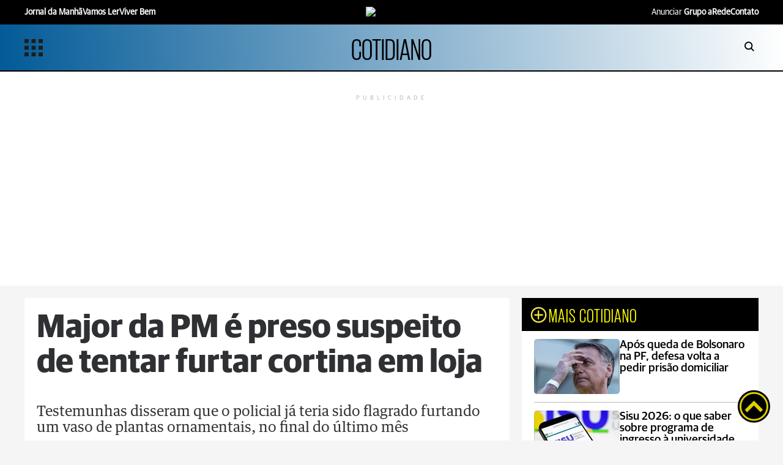

--- FILE ---
content_type: text/html; charset=utf-8
request_url: https://dev.arede.info/cotidiano/428691/major-da-pm-e-preso-suspeito-de-tentar-furtar-cortina-em-loja?d=1
body_size: 22436
content:




	<!DOCTYPE html><html lang="pt-br"><head><script>
!function(f,b,e,v,n,t,s)
{if(f.fbq)return;n=f.fbq=function(){n.callMethod?
n.callMethod.apply(n,arguments):n.queue.push(arguments)};
if(!f._fbq)f._fbq=n;n.push=n;n.loaded=!0;n.version='2.0';
n.queue=[];t=b.createElement(e);t.defer=!0;
t.src=v;s=b.getElementsByTagName(e)[0];
s.parentNode.insertBefore(t,s)}(window,document,'script',
'https://connect.facebook.net/en_US/fbevents.js');
 fbq('init', '768632441420031'); 
fbq('track', 'PageView');
</script><noscript><img height="1" width="1" src="https://www.facebook.com/tr?id=768632441420031&ev=PageView
&noscript=1"></noscript><meta http-equiv="X-UA-Compatible" content="IE=edge"><meta name="HandheldFriendly" content><meta name="MobileOptimized" content="width"><meta name="viewport" content="width=device-width, initial-scale=1.0"><meta name="author" content="aRede"><meta name="copyright" content="aRede"><meta name="Publisher" content="http://dev.arede.info"><meta name="Distribution" content="Global"><meta name="generator" content="Mundiware Elite CS"><meta charset="UTF-8"><link type="image/x-icon" rel="shortcut icon" href="/themes/portal-ar-homolog/favicon.png"><link rel="apple-touch-icon" href="/themes/portal-ar-homolog/favicon.png"><link rel="icon" type="image/x-icon" href="/themes/portal-ar-homolog/favicon.png"><meta property="Robots" content="index, follow"><meta name="revisit-after" content="1 Day"><meta name="msvalidate.01" content=""><meta name="google-site-verification" content=""><meta property="fb:admins" content=""><meta property="fb:app_id" content="434215446778689"><meta property="fb:pages" content="252225491593402"><link rel="alternate" type="application/rss+xml" href="http://dev.arede.info/rss"><link rel="dns-prefetch" href="//www.google-analytics.com"><link rel="dns-prefetch" href="//www.googletagservices.com"><link rel="dns-prefetch" href="//googleadservices.com"><link rel="dns-prefetch" href="//connect.facebook.net"><link rel="dns-prefetch" href="//cdn.ampproject.org"><link rel="dns-prefetch" href="//fonts.gstatic.com"><link rel="preconnect" href="//fonts.gstatic.com"><link rel="dns-prefetch" href="//www.googletagmanager.com"><link rel="preconnect" href="//www.googletagmanager.com"><link rel="preconnect" href="//cdn.ampproject.org"><script defer src="https://www.googletagmanager.com/gtag/js?id=G-ERRS10WEKC"></script><script>
  window.dataLayer = window.dataLayer || [];
  function gtag(){dataLayer.push(arguments);}
  gtag('js', new Date());

  gtag('config', 'G-ERRS10WEKC');
</script><script src="https://cdn.onesignal.com/sdks/OneSignalSDK.js" defer></script><script>
   var OneSignal = window.OneSignal || [];
    var initConfig = {
        appId: "45c06dba-15fa-4429-84de-b0a214ac60c6",
    };
    OneSignal.push(function () {
        OneSignal.SERVICE_WORKER_PARAM = { scope: '/themes/default/assets/js/oneSignal/' };
        OneSignal.SERVICE_WORKER_PATH = 'themes/default/assets/js/oneSignal/OneSignalSDKWorker.js';
        OneSignal.SERVICE_WORKER_UPDATER_PATH = 'themes/default/assets/js/oneSignal/OneSignalSDKWorker.js';
        OneSignal.init(initConfig);
    });
</script><script type="text/javascript">
      (function(c,l,a,r,i,t,y){
          c[a]=c[a]||function(){(c[a].q=c[a].q||[]).push(arguments)};
          t=l.createElement(r);t.async=1;t.src="https://www.clarity.ms/tag/"+i;
          y=l.getElementsByTagName(r)[0];y.parentNode.insertBefore(t,y);
      })(window, document, "clarity", "script", "qigzbm0pp8");
  </script><meta name="description" content="Testemunhas disseram que o policial j&#225; teria sido flagrado furtando um vaso de plantas ornamentais, no final do &#250;ltimo m&#234;s"><meta name="keywords" content=""><meta name="robots" content="max-image-preview:large"><meta name="DC.title" content="Major da PM &#233; preso suspeito de tentar furtar cortina em loja | aRede"><meta name="DC.creator " content="aRede"><meta name="DC.subject" content=" | aRede"><meta name="DC.description" content="Testemunhas disseram que o policial j&#225; teria sido flagrado furtando um vaso de plantas ornamentais, no final do &#250;ltimo m&#234;s "><meta name="DC.publisher" content="Mundiware Elite CS"><meta name="Custodian" content="Mundiware"><meta name="DC.date.created" content="2022-07-01"><meta name="DC.date.modified" content="2022-07-01"><meta name="DC.Identifier" content="http://dev.arede.info/cotidiano/428691/major-da-pm-e-preso-suspeito-de-tentar-furtar-cortina-em-loja"><meta name="DC.type" content="text.homepage.institucional"><meta name="DC.format" content="text/xhtml"><meta name="DC.type" content="text.homepage.image.video"><meta property="og:title" content="Major da PM &#233; preso suspeito de tentar furtar cortina em loja | aRede"><meta property="og:description" content="Testemunhas disseram que o policial j&#225; teria sido flagrado furtando um vaso de plantas ornamentais, no final do &#250;ltimo m&#234;s"><meta property="og:url" content="http://dev.arede.info/cotidiano/428691/major-da-pm-e-preso-suspeito-de-tentar-furtar-cortina-em-loja"><meta property="og:site_name" content="aRede"><meta property="og:type" content="article"><meta property="og:locale" content="pt_BR"><meta property="og:image" itemprop="image" content="https://cdn.arede.info/img/cover/420000/615x300/Capturar_00428691_0_202207011555/scaleDownProportionalFillBackground-1.jpg?fallback=https%3A%2F%2Fcdn.arede.info%2Fimg%2Fcover%2F420000%2FCapturar_00428691_0_202207011555.jpg%3Fxid%3D1254144&amp;xid=1254144"><meta property="og:image:type" content="image/jpg"><meta property="og:image:width" content="615"><meta property="og:image:height" content="300"><meta property="article:section" content="Cotidiano"><meta property="article:published_time" content="2022-07-01T15:55"><meta property="twitter:card" content="summary_large_image"><meta property="twitter:site" content="@aredeinfo"><meta property="twitter:creator" content="@aredeinfo"><meta name="twitter:title" content="Major da PM &#233; preso suspeito de tentar furtar cortina em loja | aRede"><meta name="twitter:description" content="Testemunhas disseram que o policial j&#225; teria sido flagrado furtando um vaso de plantas ornamentais, no final do &#250;ltimo m&#234;s"><meta property="twitter:site" content=""><meta property="twitter:creator" content=""><meta property="twitter:image" content="https://cdn.arede.info/img/cover/420000/Capturar_00428691_0_202207011555.jpg?xid=1254144"><meta property="twitter:image:width" content="630"><meta property="twitter:image:height" content="399"><script type="application/ld+json">
    {"@context":"https://schema.org","@type":"NewsArticle","mainEntityOfPage":{"@type":"WebPage","@id":"http://dev.arede.info/cotidiano/428691/major-da-pm-e-preso-suspeito-de-tentar-furtar-cortina-em-loja"},"headline":"Major da PM é preso suspeito de tentar furtar cortina em loja - aRede","datePublished":"2022-07-01T15:55:53.717-03:00","dateModified":"2022-07-01T15:55:52-03:00","author":{"@type":"Person","name":"Da Redação"},"image":"https://cdn.arede.info/img/cover/420000/Capturar_00428691_0_202207011555.jpg?xid=1254144","publisher":{"@type":"Organization","name":"aRede","logo":{"@type":"ImageObject","url":"http://dev.arede.info/themes/portal-ar-homolog/assets/img/logoRodape-2.png"}},"url":"http://dev.arede.info/cotidiano/428691/major-da-pm-e-preso-suspeito-de-tentar-furtar-cortina-em-loja"}
</script><link rel="shortlink" href="http://dev.arede.info/cotidiano/428691/major-da-pm-e-preso-suspeito-de-tentar-furtar-cortina-em-loja"><link rel="canonical" href="http://dev.arede.info/cotidiano/428691/major-da-pm-e-preso-suspeito-de-tentar-furtar-cortina-em-loja"><link rel="amphtml" href="http://dev.arede.info/cotidiano/428691/major-da-pm-e-preso-suspeito-de-tentar-furtar-cortina-em-loja?_=amp"><link rel="alternate" href="http://dev.arede.info/cotidiano/428691/major-da-pm-e-preso-suspeito-de-tentar-furtar-cortina-em-loja"><script data-cfasync="false" type="text/javascript">
    var w = window.top, d = w.document, s = d.createElement("script"), h = d.head ||
    d.getElementsByTagName("head")[0];
    s.src = "https://tags.denakop.com/10883/arede.info.js";
    s.type = "text/javascript";
    s.async = true;
    s.setAttribute("data-cfasync", "false");
    h.appendChild(s);
</script><link rel="preload" href="/themes/portal-ar-homolog/assets/fonts/GuardianSans/GuardianSans-Bold.otf" as="font" type="font/otf" crossorigin><script>
        function checkWidth(){var n=new URL(location),t;n.searchParams.get("auto-redirect")!="false"&&n.searchParams.get("auto-redirect")!="0"&&(n.protocol!="https:"&&(n.protocol="https:"),t=navigator.userAgent.match(/(?:phone|windows\s+phone|ipod|blackberry|(?:android|bb\d+|meego|silk|googlebot) .+? mobile|palm|windows\s+ce|opera\ mini|avantgo|mobilesafari|docomo|KAIOS)/i)!=null||navigator.userAgent.match(/(?:ipad|playbook|(?:android|bb\d+|meego|silk)(?! .+? mobile))/i)!=null,t?n.searchParams.delete("d",1):n.searchParams.set("d",1),n.href!=location.href&&(location.href=n.href))}checkWidth()
    </script><link rel="stylesheet" href="/themes/portal-ar-homolog/assets/bundle/sbundle_6326b1b9a9cbda118367b75ffe5e48d9.css?t=1763069899" type="text/css" media="all"><link rel="preload" href="https://cdn.arede.info/img/cover/420000/1000x500/Capturar_00428691_0_202207011555.webp?fallback=https%3A%2F%2Fcdn.arede.info%2Fimg%2Fcover%2F420000%2FCapturar_00428691_0_202207011555.jpg%3Fxid%3D1254144%26resize%3D1000%252C500%26t%3D1768377209&amp;xid=1254144" as="image" media="(max-width: 768px)"><link rel="preload" href="https://cdn.arede.info/img/cover/420000/1000x500/Capturar_00428691_0_202207011555.webp?fallback=https%3A%2F%2Fcdn.arede.info%2Fimg%2Fcover%2F420000%2FCapturar_00428691_0_202207011555.jpg%3Fxid%3D1254144%26resize%3D1000%252C500%26t%3D1768377209&amp;xid=1254144" as="image" media="(min-width: 769px)"><title>Major da PM é preso suspeito de tentar furtar cortina em loja | aRede</title><script>
	const u = new URL(location.href);
	u.search = '';
	u.hash = '';

	u.pathname = "/ajax";
    const AJAXPATH = u.href;
	u.pathname = "/";
    const BASEPATH = u.href;
	const isDesktop = parseInt(new URL(location).searchParams.get('d')) == 1;
</script><script type="text/javascript">
    var googletag = googletag || {};
    googletag.cmd = googletag.cmd || [];
    (function () {
        var gads = document.createElement('script');
        gads.defer = true;
        gads.type = 'text/javascript';
        var useSSL = 'https:' == document.location.protocol;
        gads.src = (useSSL ? 'https:' : 'http:') + '//www.googletagservices.com/tag/js/gpt.js';
        var node = document.getElementsByTagName('script')[0];
        node.parentNode.insertBefore(gads, node);
    })();
</script><script type="text/javascript">
    googletag.cmd.push(function () {
        googletag.pubads().enableAsyncRendering();
        //Desktop
        googletag.defineSlot('/70803702/aRede_Article_1200x250_01_TOP', [[970, 250], [950, 250], [1200, 250]], 'div-gpt-ad-1664228838332-0').addService(googletag.pubads());
        googletag.defineSlot('/70803702/aRede_Article_1200x250_01_texto', [[1200, 250], [950, 250], [970, 250]], 'div-gpt-ad-1664228882163-0').addService(googletag.pubads());
        googletag.defineSlot('/70803702/aRede_Article_1200x250_02_texto', [[970, 250], [1200, 250], [950, 250]], 'div-gpt-ad-1664228927709-0').addService(googletag.pubads());
        googletag.defineSlot('/70803702/aRede_Article_1200x250_03', [[1200, 250], [950, 250], [970, 250]], 'div-gpt-ad-1666120934730-0').addService(googletag.pubads());
        googletag.defineSlot('/70803702/aRede_Article_1200x250_04', [[1200, 250], [970, 250], [950, 250]], 'div-gpt-ad-1664229021857-0').addService(googletag.pubads());
        googletag.defineSlot('/70803702/aRede_Article_1200x250_05', [[970, 250], [1200, 250], [950, 250]], 'div-gpt-ad-1664229086255-0').addService(googletag.pubads());
        googletag.defineSlot('/70803702/aRede_Article_1200x250_06', [[970, 250], [1200, 250], [950, 250]], 'div-gpt-ad-1664229136816-0').addService(googletag.pubads());
        googletag.defineSlot('/70803702/aRede_Article_1200x250_07', [[950, 250], [1200, 250], [970, 250]], 'div-gpt-ad-1664229186421-0').addService(googletag.pubads());
        googletag.defineSlot('/70803702/aRede_Article_300x250_01_texto', [300, 250], 'div-gpt-ad-1664229229111-0').addService(googletag.pubads());
        googletag.defineSlot('/70803702/aRede_Article_300x250_02_texto', [300, 250], 'div-gpt-ad-1664229270368-0').addService(googletag.pubads());
        googletag.defineSlot('/70803702/aRede_Article_300x250_03', [300, 250], 'div-gpt-ad-1664229487592-0').addService(googletag.pubads());
        googletag.defineSlot('/70803702/aRede_Article_300x600_01', [300, 600], 'div-gpt-ad-1664229533929-0').addService(googletag.pubads());
        //Desktop Turismo
        googletag.defineSlot('/70803702/aRede_Article_Turismo_300x250_01', [300, 250], 'div-gpt-ad-1723689776795-0').addService(googletag.pubads());
        googletag.defineSlot('/70803702/aRede_Article_Turismo_300x250_02', [300, 250], 'div-gpt-ad-1723690982411-0').addService(googletag.pubads());
        googletag.defineSlot('/70803702/aRede_Article_Turismo_300x250_03', [300, 250], 'div-gpt-ad-1723691156582-0').addService(googletag.pubads());
        
        //Mobile Turismo
        googletag.defineSlot('/70803702/aRede_Mobile_Article_Turismo_300x250_01', [300, 250], 'div-gpt-ad-1723691361845-0').addService(googletag.pubads());
        googletag.defineSlot('/70803702/aRede_Mobile_Article_Turismo_300x250_02', [300, 250], 'div-gpt-ad-1723691484487-0').addService(googletag.pubads());


        //mobile
        googletag.defineSlot('/70803702/aRede_Article_mobile_300x250_01_TOP', [300, 250], 'div-gpt-ad-1664229653583-0').addService(googletag.pubads());
        googletag.defineSlot('/70803702/aRede_Article_mobile_300x250_02', [[300, 250], [320, 100], [320, 90]], 'div-gpt-ad-1664229716182-0').addService(googletag.pubads());
        googletag.defineSlot('/70803702/aRede_Article_mobile_300x250_03', [[300, 250], [320, 100], [320, 90]], 'div-gpt-ad-1664229830256-0').addService(googletag.pubads());
        googletag.defineSlot('/70803702/aRede_Article_mobile_300x250_04', [[300, 250], [320, 100], [320, 90]], 'div-gpt-ad-1664229925802-0').addService(googletag.pubads());
        googletag.defineSlot('/70803702/aRede_Article_mobile_300x250_05', [[320, 100], [320, 90], [300, 250]], 'div-gpt-ad-1664230007076-0').addService(googletag.pubads());
        googletag.defineSlot('/70803702/aRede_Article_mobile_300x250_06', [[320, 90], [320, 100], [300, 250]], 'div-gpt-ad-1664230074206-0').addService(googletag.pubads());
        googletag.defineSlot('/70803702/aRede_Article_mobile_300x250_07', [[300, 250], [320, 100], [320, 90]], 'div-gpt-ad-1664230123190-0').addService(googletag.pubads());
        googletag.defineSlot('/70803702/aRede_Article_mobile_300x250_08', [[300, 250], [320, 100], [320, 90], 'fluid'], 'div-gpt-ad-1664230185083-0').addService(googletag.pubads());
        googletag.defineSlot('/70803702/aRede_Article_mobile_300x250_09', [[300, 250], [320, 100], [320, 90]], 'div-gpt-ad-1664230297844-0').addService(googletag.pubads());
        googletag.defineSlot('/70803702/aRede_Article_mobile_300x600_01', [300, 600], 'div-gpt-ad-1664230335200-0').addService(googletag.pubads());
        //test home
        googletag.defineSlot('/70803702/aRede_Home_1200x250_03_Outdoor', [[970, 250], [1200, 250], [950, 250]], 'div-gpt-ad-1664903488726-0').addService(googletag.pubads());
        googletag.defineSlot('/70803702/Envelopamento_left', [180, 1030], 'div-gpt-ad-1752600751397-0').addService(googletag.pubads());
        googletag.enableServices();
    });
</script><script>
    window.googletag = window.googletag || {cmd: []};
    googletag.cmd.push(function() {
        googletag.pubads().enableSingleRequest();
        googletag.enableServices();
    });
</script></head><body data-category-name="cotidiano" data-category-id="6"><script>
  var _comscore = _comscore || [];
  _comscore.push({ c1: "2", c2: "38408883" });
  (function() {
  var s = document.createElement("script"), el = document.getElementsByTagName("script")[0]; s.defer = true;
  s.src = "https://sb.scorecardresearch.com/cs/38408883/beacon.js";
  el.parentNode.insertBefore(s, el);
  })();
</script><noscript><img src="https://sb.scorecardresearch.com/p?c1=2&amp;c2=38408883&amp;cv=3.6.0&amp;cj=1"></noscript><header data-category-id="6" data-parent-category-id="3455"><div class="header-top"><div class="header-top-wrapper"><div class="header-top-links-esquerdo"><a href="https://arede.info/jornaldamanha/" target="_blank"><b style="font-weight:bold">Jornal da Manhã</b></a> <a href="/vamos-ler" target="_blank"><b style="font-weight:bold">Vamos Ler</b></a> <a href="/viverbem" target="_blank"><b style="font-weight:bold">Viver Bem</b></a></div><a href="/" style="display:flex;justify-content:center"><img loading="lazy" class="topArticle-logo" src="/themes/default/assets/img/svg/logobranca1.svg" alt="logo"></a><div class="header-mobile-top-search"><a href="#buscaMobile"><img loading="lazy" src="/themes/portal-ar-homolog/assets/img/svg/searchicon.svg" alt="searchicon" style="height:18px;width:18px"></a><div class="lightbox animate fadeInRight" id="buscaMobile"><div class="mw-searchbox"><div class="mw-li-header mw-li-header-search-box animate fadeInRight"><img loading="lazy" id="lupaSearch" src="/themes/portal-ar-homolog/assets/img/icons/search-icon.svg" alt="Buscar" class="mw-icon-generic mw-icon-header-search mw-search-button"><input type="text" placeholder="BUSCAR" class="mw-input-search-box mw-top-tex"><img loading="lazy" src="/themes/portal-ar-homolog/assets/img/icons/loading-3.gif" style="height:23px;display:none;position:absolute;width:20px;right:10px" class="loading" alt="carregando"></div><a href="#">X</a></div></div></div><div class="header-top-links-direito"><a href="https://arede.info/contato-publicidade" target="_blank">Anunciar <b style="font-weight:bold">Grupo aRede</b></a> <a href="https://arede.info/contato" target="_blank"><b style="font-weight:bold">Contato</b></a></div></div></div><div class="header-main" style="background:linear-gradient(85deg,#025a97 0%,rgba(255,255,255,1) 100%)"><div class="header-main-wrapper"><input type="checkbox" id="check"><label id="icone" for="check" style="display:flex;gap:10px;align-items:center"><img class="menuasideicon" style="width:30px;height:30px" src="/themes/portal-ar-homolog/assets/img/svg/menuicon.svg" alt="menuicon"></label><div class="screen-menu"><div class="barra-lateral-menu"><section class="aside-section-menu"><div class="aside-section-menu-header"><label for="check" class="icon-close-menu"><img loading="lazy" src="/themes/portal-ar-homolog/assets/img/svg/closebutton.svg" style="width:13px;height:12px" alt="close"></label> <img loading="lazy" src="/themes/portal-ar-homolog/assets/img/svg/logoaside.svg" style="width:190px;height:89px" alt="Logo"><div class="mw-share-buttons-aside"><a href="https://www.facebook.com/aredeinfo/" title="Facebook ARede" target="_blank" rel="noopener noreferrer"><img loading="lazy" src="/themes/portal-ar-homolog/assets/img/logo_f.svg" alt="facebook"></a> <a href="https://www.instagram.com/arede.info/" target="_blank" title="Instagram ARede" rel="noopener noreferrer"><img loading="lazy" src="/themes/portal-ar-homolog/assets/img/logo_i.svg" alt="instagram"></a> <a href="https://www.youtube.com/c/aRedeinfo_Aconteceu_ta_na_rede" target="_blank" title="Visite nosso canal no Youtube" rel="noopener noreferrer"><img loading="lazy" src="/themes/portal-ar-homolog/assets/img/logo_y.svg" alt="youtube"></a> <a href="https://twitter.com/aredeinfo" target="_blank" title="Twitter ARede" rel="noopener noreferrer"><img loading="lazy" src="/themes/portal-ar-homolog/assets/img/logo_t.svg" alt="twitter"></a> <a href="https://api.whatsapp.com/send?phone=5542991184382" target="_blank" title="Compartilhar no Whatsapp" class="mw-social-btn" rel="nofollow, noopener, noindex" aria-label="Compartilhar no Whatsapp"><img loading="lazy" src="/themes/portal-ar-homolog/assets/img/logo_w.svg" alt="whatsapp"></a> <a href="mailto:?subject=ARede:&body=http://mwl.press/AR428691" title="Compartilhar no E-mail"><img loading="lazy" src="/themes/portal-ar-homolog/assets/img/logo_e.svg" alt="email"></a></div><div class="mw-whatsapp-share"><a href="https://api.whatsapp.com/send?phone=5542991184382" class="mw-whatsapp-share-box"><img loading="lazy" src="/themes/portal-ar-homolog/assets/img/logo_w.svg" alt="whatsapp"> <h3>Jornalismo</h3></a> <a href="https://api.whatsapp.com/send?phone=554291240530" class="mw-whatsapp-share-box"><img loading="lazy" src="/themes/portal-ar-homolog/assets/img/logo_w.svg" alt="whatsapp"> <h3>Comercial</h3></a></div></div><section class="aside-section-main"><ul><li class="menuaside-li"><h3>EDITORIAS</h3><ul class="menuaside-ul"><li><a href="/Ultimas">Últimas Notícias</a><li><a href="/ponta-grossa">Ponta Grossa</a><li><a href="/especial-grupo-arede">Especial Grupo aRede</a><li><a href="/campos-gerais">Campos Gerais</a><li><a href="/curitibaermc">Curitiba e RMC</a><li><a href="/cotidiano">Cotidiano</a><li><a href="arede.info/bom-dia-astral">Horóscopo</a><li><a href="/esporte">Esportes</a><li><a href="/mix">Mix</a><li><a href="/viverbem">Viver Bem</a><li><a href="/seu-direito">Seu Direito</a><li class="aside-list"><div class="aside-submenu"><a href="#empty">Especiais</a> <img loading="lazy" src="/themes/portal-ar-homolog/assets/img/icons/up-chevron.svg" style="transform:rotate(180deg) scale(1.5);filter:brightness(0)" alt="carregando"></div><div class="aside-subsubmenu" style="display:none"><a href="https://arede.info/a-forca-do-agro">- A Força do Agro</a> <a href="https://arede.info/Webseries">- Webseries</a> <a href="https://arede.info/painel-digita">- Painel Digital</a></div><li><a href="/Vamos Ler">Vamos Ler</a></ul><li class="menuaside-li"><h3>SEÇÕES</h3><ul class="menuaside-ul"><li><a href="/aredePlay">aRedePlay</a><li><a href="/aredenews">aRedeNews</a><li><a href="/webstories">Web Stories</a><li><a href="/bom-dia-astral">Bom dia Astral</a><li><a href="/previsao-do-tempo">Tempo</a><li><a href="">Empregos</a><li><a href="/publieditorial">Conteúdo de marca</a><li><a href="/obituario">Obituário</a></ul><li class="menuaside-li"><h3>PROJETOS</h3><ul class="menuaside-ul"><li><a href="/vamos-ler">Vamos Ler - Geração Digital</a><li><a href="/anuario-caminhos">Anuário Caminhos dos Campos Gerais</a><li><a href="/revista">Revista Ponta Grossa Competitiva</a><li><a href="/o-melhor-da-educacao">Painel Digital 'O Melhor da Educação'</a><li><a href="/anuario-direito">Anuário do Direito</a><li><a href="/cross-duathlon">Cross Duathlon Ponta Grossa</a></ul><li class="menuaside-li"><h3>PLATAFORMAS</h3><ul class="menuaside-ul"><li><a href="https://aredeshopping.com.br/">aRedeShopping</a><li><a href="http://aredenegocios.com.br/">aRedeNegócios</a><li><a href="https://arede.info/jornaldamanha">Jornal da Manhã</a></ul><li class="menuaside-li"><h3>INSTITUCIONAL</h3><ul class="menuaside-ul"><li><a href="/contato-publicidade">Anunciar Grupo aRede</a><li><a href="/contato">Fale Conosco</a><li><a href="/politica-de-privacidade">Política de Privacidade</a></ul></ul></section></section></div><label for="check" class="bg-menu-lateral"><div class="bg-menu-lateral"></div></label></div><h2 class="header-destaque-category"><a href="/cotidiano?d=1">COTIDIANO</a></h2><div class="header-main-search"><a href="#busca"><img loading="lazy" src="/themes/portal-ar-homolog/assets/img/svg/searchicon.svg" style="width:30px;height:16px" alt="searchicon"></a><div class="lightbox animate fadeInRight" id="busca"><div class="mw-searchbox"><div class="mw-li-header mw-li-header-search-box animate fadeInRight"><img loading="lazy" src="/themes/portal-ar-homolog/assets/img/icons/search-icon.svg" alt="" class="mw-icon-generic mw-icon-header-search mw-search-button"><input type="text" placeholder="BUSCAR" class="mw-input-search-box mw-top-tex"><img loading="lazy" src="/themes/portal-ar-homolog/assets/img/icons/loading-3.gif" style="height:23px;display:none;position:absolute;right:10px" class="loading" alt="carregando"></div><a href="#">X</a></div></div></div></div></div></header><div class="publiforafora" style="min-height:350px"><div id="div-gpt-ad-1664228838332-0" style="min-width:1200px;min-height:250px"><script>
							googletag.cmd.push(function() { googletag.display('div-gpt-ad-1664228838332-0'); });
						</script></div><span style="text-align:center;letter-spacing:5px;color:#bbb" class="span-publicidade">PUBLICIDADE</span></div><main class="mw-page-article" data-article-id="428691" data-category-id="6" data-generator="Elite CS - Web Text"><div class="mw-article-container"><div class="mw-article-body"><div class="mw-article-data"><article class="mw-article-header"><h1 id="mw-article-title">Major da PM é preso suspeito de tentar furtar cortina em loja</h1><h2 id="mw-article-subtitle">Testemunhas disseram que o policial já teria sido flagrado furtando um vaso de plantas ornamentais, no final do último mês</h2><div class="mw-article-dateinfo"><img loading="lazy" src="/themes/portal-ar-homolog/assets/img/svg/relogio.svg" style="width:17px;height:17px" alt="relogio"><h3><strong>Publicado: </strong>01/07/2022, 15:55</h3></div><figure class="mw-article-head-image" style="min-height:380px" data-article-id="428691"><img fetchpriority="high" src="https://cdn.arede.info/img/cover/420000/1000x500/Capturar_00428691_0_202207011555.webp?fallback=https%3A%2F%2Fcdn.arede.info%2Fimg%2Fcover%2F420000%2FCapturar_00428691_0_202207011555.jpg%3Fxid%3D1254144%26resize%3D1000%252C500%26t%3D1768377209&amp;xid=1254144" alt="Caso aconteceu em Curitiba na manh&#227; desta sexta-feira (1). Comando abrir&#225; sindic&#226;ncia" style="width:100%;object-fit:cover" data-cls></figure><div class="mw-image-info"><span class="mw-image-description">Caso aconteceu em Curitiba na manhã desta sexta-feira (1). Comando abrirá sindicância - <label class="mw-image-author">Foto: Divulgação</label></span></div><div class="mw-share-social"><div class="mw-share-author"><h3>Da Redação</h3><a href="https://news.google.com/publications/CAAqBwgKMIvitwswmP3OAw?ceid=BR:pt-419&oc=3&hl=pt-BR&gl=BR" target="_blank" style="background-color:#025a97">@Siga-me</a></div><div class="mw-share-buttons"><a href="https://news.google.com/publications/CAAqBwgKMIvitwswmP3OAw?ceid=BR:pt-419&oc=3&hl=pt-BR&gl=BR"><img loading="lazy" src="/themes/portal-ar-homolog/assets/img/logo_g.svg" alt="Google Notícias"></a> <a href="https://www.facebook.com/sharer.php?u=http%3A%2F%2Fmwl.press%2FAR428691" title="Compartilhar no Facebook" target="_blank" rel="noopener noreferrer"><img loading="lazy" src="/themes/portal-ar-homolog/assets/img/logo_f.svg" alt="facebook"></a> <a href="https://www.instagram.com/arede.info/" target="_blank" title="Compartilhar no Instagram" rel="noopener noreferrer"><img loading="lazy" src="/themes/portal-ar-homolog/assets/img/logo_i.svg" alt="twitter"></a> <a href="https://twitter.com/intent/tweet?text=Major%20da%20PM%20%C3%A9%20preso%20suspeito%20de%20tentar%20furtar%20cortina%20em%20loja&amp;url=http%3A%2F%2Fmwl.press%2FAR428691" target="_blank" title="Compartilhar no Twitter" rel="noopener noreferrer"><img loading="lazy" src="/themes/portal-ar-homolog/assets/img/logo_t.svg" alt="twitter"></a> <a href="https://telegram.me/share/?text=Major da PM &#233; preso suspeito de tentar furtar cortina em loja&url=http://mwl.press/AR428691" target="_blank" title="Compartilhar no Telegram" class="mw-social-btn" rel="nofollow, noopener, noindex" aria-label="Compartilhar no Telegram"><img loading="lazy" src="/themes/portal-ar-homolog/assets/img/logo_te.svg" alt="telegram"></a> <a href="https://api.whatsapp.com/send?text=Major%20da%20PM%20%C3%A9%20preso%20suspeito%20de%20tentar%20furtar%20cortina%20em%20loja%3A%20http%3A%2F%2Fmwl.press%2FAR428691" target="_blank" title="Compartilhar no Whatsapp" class="mw-social-btn" rel="nofollow, noopener, noindex" aria-label="Compartilhar no Whatsapp"><img loading="lazy" src="/themes/portal-ar-homolog/assets/img/logo_w.svg" alt="whatsapp"></a> <a href="mailto:?subject=ARede: Major da PM &#233; preso suspeito de tentar furtar cortina em loja&body=http://mwl.press/AR428691" title="Compartilhar no E-mail"><img loading="lazy" src="/themes/portal-ar-homolog/assets/img/logo_e.svg" alt="email"></a></div></div><div id="mw-article-content"><div id="banner_desk_5" class="publiforafora" style="display:none"><div id="div-gpt-ad-1664229229111-0" style="min-width:300px;min-height:250px"><script>
											googletag.cmd.push(function() { googletag.display('div-gpt-ad-1664229229111-0'); });
											</script></div><span style="text-align:center;letter-spacing:5px;color:#bbb" class="span-publicidade">PUBLICIDADE</span></div><div id="banner_desk_6" class="publiforafora" style="display:none"><div id="div-gpt-ad-1664229270368-0" style="min-width:300px;min-height:250px"><script>
											googletag.cmd.push(function() { googletag.display('div-gpt-ad-1664229270368-0'); });
											</script></div><span style="text-align:center;letter-spacing:5px;color:#bbb" class="span-publicidade">PUBLICIDADE</span></div><p><b>Testemunhas disseram que o policial já teria sido flagrado furtando um vaso de plantas ornamentais, no final do último mês</b></p><p>Um major da Polícia Militar do Paraná (PMPR) foi preso, na manhã desta sexta-feira (1º), suspeito de tentar furtar uma cortina de uma loja de materiais de construção. O caso aconteceu no bairro Parolin, em Curitiba.</p><div class="ad-in-text-denakop"></div><p>Segundo o boletim de ocorrência ao qual a Banda B teve acesso, o policial teria comprado três cortinas na loja, mas tentou deixar o estabelecimento com uma a mais, sem apresentá-la ao operador de caixa.</p><p>Em seguida, o suspeito teria sido abordado por seguranças na parte externa da loja. A Polícia Militar foi acionada e encontrou com o major uma identidade funcional militar que, de acordo com o boletim de ocorrência, não foi apresentada pelo suspeito anteriormente.</p><p>Testemunhas teriam afirmado aos superiores do policial que ele foi flagrado furtando um vaso de plantas ornamentais, no final do último mês, em uma loja de Curitiba. O caso também foi relatado à polícia.</p><p>A arma com 15 munições do major foi recolhida, e o advogado dele esteve no local. O suspeito foi encaminhado à Central de Flagrantes da Polícia Civil.</p><p>A Banda B procurou a Polícia Militar do Paraná que informou que foi acionada para atendimento de ocorrência de furto simples no estabelecimento. No local, o autor foi identificado como Policial Militar e autuado em flagrante.</p><p>A Polícia Militar do Paraná não compactua com desvios de conduta de seus integrantes. Será instaurado processo administrativo para apurar o caso.</p><p><i> Com informações da Banda B</i></p></div></article><div><div class="article-footer-infos"><div class="article-info-whatsapp"><h2>TUDO SOBRE</h2></div><div class="article-info-tags"><small><a href="/tags/aconteceu">aconteceu</a></small> <small><a href="/tags/arede">arede</a></small> <small><a href="/tags/curitiba">curitiba</a></small> <small><a href="/tags/major">major</a></small> <small><a href="/tags/pm">PM</a></small> <small><a href="/tags/portal">portal</a></small> <small><a href="/tags/preso">preso</a></small></div><div class="article-info-whatsapp"><h2>COMPARTILHAR</h2></div><div class="mw-share-buttons"><a href="https://www.facebook.com/sharer.php?u=http%3A%2F%2Fmwl.press%2FAR428691" title="Compartilhar no Facebook" target="_blank" rel="noopener noreferrer"><img loading="lazy" style="width:50px" src="/themes/portal-ar-homolog/assets/img/logo_f.svg" alt="facebook"></a> <a href="https://www.instagram.com/arede.info/" target="_blank" title="Compartilhar no Instagram" rel="noopener noreferrer"><img loading="lazy" style="width:50px" src="/themes/portal-ar-homolog/assets/img/logo_i.svg" alt="twitter"></a> <a href="https://twitter.com/intent/tweet?text=Major%20da%20PM%20%C3%A9%20preso%20suspeito%20de%20tentar%20furtar%20cortina%20em%20loja&amp;url=http%3A%2F%2Fmwl.press%2FAR428691" target="_blank" title="Compartilhar no Twitter" rel="noopener noreferrer"><img loading="lazy" style="width:50px" src="/themes/portal-ar-homolog/assets/img/logo_t.svg" alt="twitter"></a> <a href="https://api.whatsapp.com/send?text=Major da PM &#233; preso suspeito de tentar furtar cortina em loja,+confira em+http://mwl.press/AR428691" target="_blank" title="Compartilhar no Whatsapp" class="mw-social-btn" rel="nofollow, noopener, noindex" aria-label="Compartilhar no Whatsapp"><img loading="lazy" style="width:50px" src="/themes/portal-ar-homolog/assets/img/logo_w.svg" alt="whatsapp"></a> <a href="https://telegram.me/share/?text=Major da PM &#233; preso suspeito de tentar furtar cortina em loja&url=http://mwl.press/AR428691" target="_blank" title="Compartilhar no Telegram" class="mw-social-btn" rel="nofollow, noopener, noindex" aria-label="Compartilhar no Telegram"><img loading="lazy" style="width:50px" src="/themes/portal-ar-homolog/assets/img/logo_te.svg" alt="telegram"></a> <a href="mailto:?subject=ARede: Major da PM &#233; preso suspeito de tentar furtar cortina em loja&body=http://mwl.press/AR428691" title="Compartilhar no E-mail"><img loading="lazy" style="width:50px" src="/themes/portal-ar-homolog/assets/img/logo_e.svg" alt="email"></a></div><div class="article-info-whatsapp"><h2>INTERAGIR</h2></div><div class="whatsapp-box"><a href="https://api.whatsapp.com/send?phone=5542991184382" target="_blank">RELATAR ERROS</a> <a href="/grupos-do-whatsapp" target="_blank">RECEBER NOTÍCIAS NO WHATS</a> <a href="https://api.whatsapp.com/send?phone=5542991184382" target="_blank">FALAR COM A GENTE</a></div></div></div><div class="grid-footer-article"><article class="varandaDasMarcasArticle"><header><h2>CONTEÚDO DE MARCA</h2></header><div class="varandaDasMarcasArticle-container"><div class="varadanacoluna"><a href="/ponta-grossa/619785/aluno-santo-angelo-conquista-a-maior-nota-em-conhecimentos-gerais-do-vestibular"><div class="varanda-wrapper-img"><img loading="lazy" src="https://cdn.arede.info/img/normal/610000/140x90/Santo-Angelo-Boiko_00619785_0_202601071834.webp?fallback=https%3A%2F%2Fcdn.arede.info%2Fimg%2Fnormal%2F610000%2FSanto-Angelo-Boiko_00619785_0_202601071834.jpg%3Fxid%3D2262658&amp;xid=2262658" alt="" class="capa-manchetes-img varanda-das-marcas-box-img" style="object-fit:cover"></div><div class="varanda-wrapper-text"><h2>Aluno Santo Ângelo conquista a maior nota em conhecimentos gerais do vestibular</h2></div></a><hr><a href="/publieditorial/618360/grupo-fancar-fortalece-presenca-local-em-mercado-dominado-por-empresas-de-fora"><div class="varanda-wrapper-img"><img loading="lazy" src="https://cdn.arede.info/img/normal/610000/140x90/fabio-perin_00618360_0_202512261424.webp?fallback=https%3A%2F%2Fcdn.arede.info%2Fimg%2Fnormal%2F610000%2Ffabio-perin_00618360_0_202512261424.jpg%3Fxid%3D2256482&amp;xid=2256482" alt="" class="capa-manchetes-img varanda-das-marcas-box-img" style="object-fit:cover"></div><div class="varanda-wrapper-text"><h2>Grupo Fancar fortalece presença local em mercado dominado por empresas de fora</h2></div></a><hr></div><hr class="linhavertigal"><div class="varadanacoluna"><a href="/publieditorial/618358/fernanda-tur-oferece-pacotes-de-viagens-nacionais-a-partir-de-r-399"><div class="varanda-wrapper-img"><img loading="lazy" src="https://cdn.arede.info/img/normal/610000/140x90/fernanda-tur_00618358_0_202512261347.webp?fallback=https%3A%2F%2Fcdn.arede.info%2Fimg%2Fnormal%2F610000%2Ffernanda-tur_00618358_0_202512261347.jpg%3Fxid%3D2255608&amp;xid=2255608" alt="" class="capa-manchetes-img varanda-das-marcas-box-img" style="object-fit:cover"></div><div class="varanda-wrapper-text"><h2>Fernanda Tur oferece pacotes de viagens nacionais a partir de R$ 399</h2></div></a><hr><a href="/publieditorial/618110/jao-delivery-garante-cupom-de-frete-gratis-a-seguidores-do-portal-arede"><div class="varanda-wrapper-img"><img loading="lazy" src="https://cdn.arede.info/img/normal/610000/140x90/Jao-d-1_00618110_0_202512231815.webp?fallback=https%3A%2F%2Fcdn.arede.info%2Fimg%2Fnormal%2F610000%2FJao-d-1_00618110_0_202512231815.jpg%3Fxid%3D2254609&amp;xid=2254609" alt="" class="capa-manchetes-img varanda-das-marcas-box-img" style="object-fit:cover"></div><div class="varanda-wrapper-text"><h2>Jão Delivery garante cupom de frete grátis a seguidores do Portal aRede</h2></div></a><hr></div></div><div class="QueroVerMaisArticle"><a href="https://arede.info/contato" target="_blank"><span>Quero divulgar<img loading="lazy" src="/themes/portal-ar-homolog/assets/img/svg/rightblack.svg" alt="right" style="height:8px;width:10px;padding-left:5px"></span></a> <a href="/publieditorial?d=1"><div class="bottonVerMais"><span>Ver mais<img loading="lazy" src="/themes/portal-ar-homolog/assets/img/svg/rightblack.svg" alt="right" style="height:8px;width:10px;padding-left:5px"></span></div></a></div></article></div></div></div><div class="mw-aside-article"><div class="mw-maislidasarticle relacionadas manchetes-chamadas"><div><header><img loading="lazy" style="width:34px;height:34px" src="/themes/portal-ar-homolog/assets/img/SVG/maislidasSVG.svg" alt="Mais"> <h2 class="mw-insert-category-name">MAIS COTIDIANO</h2></header><div class="maislidas-div" data-article-id="620743"><a href="/cotidiano/620743/apos-queda-de-bolsonaro-na-pf-defesa-volta-a-pedir-prisao-domiciliar"><img loading="lazy" src="https://cdn.arede.info/img/cover/620000/140x90/43b8b4d7-160825vs-bolsonaro-exames-061_00620743_0_202601132348.webp?fallback=https%3A%2F%2Fcdn.arede.info%2Fimg%2Fcover%2F620000%2F43b8b4d7-160825vs-bolsonaro-exames-061_00620743_0_202601132348.webp%3Fxid%3D2267300&amp;xid=2267300" alt="Ap&#243;s queda de Bolsonaro na PF, defesa volta a pedir pris&#227;o domiciliar" class="capa-manchetes-img" style="object-fit:cover"> <h2>Após queda de Bolsonaro na PF, defesa volta a pedir prisão domiciliar</h2></a></div><div class="maislidas-div" data-article-id="620742"><a href="/cotidiano/620742/sisu-2026-o-que-saber-sobre-programa-de-ingresso-a-universidade-publica"><img loading="lazy" src="https://cdn.arede.info/img/cover/620000/140x90/sisu-2026-o-que-saber_00620742_0_202601132342.webp?fallback=https%3A%2F%2Fcdn.arede.info%2Fimg%2Fcover%2F620000%2Fsisu-2026-o-que-saber_00620742_0_202601132342.webp%3Fxid%3D2267297&amp;xid=2267297" alt="Sisu 2026: o que saber sobre programa de ingresso &#224; universidade p&#250;blica" class="capa-manchetes-img" style="object-fit:cover"> <h2>Sisu 2026: o que saber sobre programa de ingresso à universidade pública</h2></a></div><div class="maislidas-div" data-article-id="620740"><a href="/cotidiano/620740/pescador-agarrado-a-porta-de-geladeira-sobrevive-a-naufragio-veja-video"><img loading="lazy" src="https://cdn.arede.info/img/cover/620000/140x90/WhatsApp-Image-2026-01-13-at-111407-PM_00620740_0_202601132317.webp?fallback=https%3A%2F%2Fcdn.arede.info%2Fimg%2Fcover%2F620000%2FWhatsApp-Image-2026-01-13-at-111407-PM_00620740_0_202601132317.jpg%3Fxid%3D2267289&amp;xid=2267289" alt="Pescador agarrado &#224; porta de geladeira sobrevive a naufr&#225;gio; veja v&#237;deo" class="capa-manchetes-img" style="object-fit:cover"> <h2>Pescador agarrado à porta de geladeira sobrevive a naufrágio; veja vídeo</h2></a></div><div class="maislidas-div" data-article-id="620739"><a href="/cotidiano/620739/governo-lula-rebate-atriz-apos-suposta-critica-ao-bolsa-familia-no-bbb"><img loading="lazy" src="https://cdn.arede.info/img/cover/620000/140x90/ce6b5999-solange-couto-bbb-bolsa-familia_00620739_0_202601132301.webp?fallback=https%3A%2F%2Fcdn.arede.info%2Fimg%2Fcover%2F620000%2Fce6b5999-solange-couto-bbb-bolsa-familia_00620739_0_202601132301.webp%3Fxid%3D2267286&amp;xid=2267286" alt="Governo Lula rebate atriz ap&#243;s suposta cr&#237;tica ao Bolsa Fam&#237;lia no BBB" class="capa-manchetes-img" style="object-fit:cover"> <h2>Governo Lula rebate atriz após suposta crítica ao Bolsa Família no BBB</h2></a></div><div class="maislidas-div" data-article-id="620738"><a href="/cotidiano/620738/pms-sao-presos-em-operacao-contra-grupo-suspeito-de-roubar-diamantes-de-r-15-mi"><img loading="lazy" src="https://cdn.arede.info/img/cover/620000/140x90/roubo-diamantes-prisao-cinco-suspeitos-londrina-1-_00620738_0_202601132253.webp?fallback=https%3A%2F%2Fcdn.arede.info%2Fimg%2Fcover%2F620000%2Froubo-diamantes-prisao-cinco-suspeitos-londrina-1-_00620738_0_202601132253.webp%3Fxid%3D2267283&amp;xid=2267283" alt="PMs s&#227;o presos em opera&#231;&#227;o contra grupo suspeito de roubar diamantes de R$ 15 mi" class="capa-manchetes-img" style="object-fit:cover"> <h2>PMs são presos em operação contra grupo suspeito de roubar diamantes de R$ 15 mi</h2></a></div><div class="maislidas-div" data-article-id="620736"><a href="/cotidiano/620736/a-cada-r-1-investido-via-lei-rouanet-r-759-retornaram-diz-estudo"><img loading="lazy" src="https://cdn.arede.info/img/cover/620000/140x90/d6a2112_00620736_0_202601132224.webp?fallback=https%3A%2F%2Fcdn.arede.info%2Fimg%2Fcover%2F620000%2Fd6a2112_00620736_0_202601132224.webp%3Fxid%3D2267277&amp;xid=2267277" alt="A cada R$ 1 investido via Lei Rouanet, R$ 7,59 retornaram, diz estudo" class="capa-manchetes-img" style="object-fit:cover"> <h2>A cada R$ 1 investido via Lei Rouanet, R$ 7,59 retornaram, diz estudo</h2></a></div></div><div class="ultimasnoticiasMais"><div id="LogoUltimasNoticias"></div><a href="/cotidiano"><span>Ver mais <img loading="lazy" src="/themes/portal-ar-homolog/assets/img/svg/rightblack.svg" alt="right" style="height:8px;width:11px;padding-left:5px"></span></a></div></div><div class="gruposWhatsapp"><a href="https://arede.info/grupos-do-whatsapp"><svg xmlns="http://www.w3.org/2000/svg" width="70" height="70" fill="#ffffff" class="bi bi-whatsapp" viewBox="0 0 16 16"><path d="M13.601 2.326A7.854 7.854 0 0 0 7.994 0C3.627 0 .068 3.558.064 7.926c0 1.399.366 2.76 1.057 3.965L0 16l4.204-1.102a7.933 7.933 0 0 0 3.79.965h.004c4.368 0 7.926-3.558 7.93-7.93A7.898 7.898 0 0 0 13.6 2.326zM7.994 14.521a6.573 6.573 0 0 1-3.356-.92l-.24-.144-2.494.654.666-2.433-.156-.251a6.56 6.56 0 0 1-1.007-3.505c0-3.626 2.957-6.584 6.591-6.584a6.56 6.56 0 0 1 4.66 1.931 6.557 6.557 0 0 1 1.928 4.66c-.004 3.639-2.961 6.592-6.592 6.592zm3.615-4.934c-.197-.099-1.17-.578-1.353-.646-.182-.065-.315-.099-.445.099-.133.197-.513.646-.627.775-.114.133-.232.148-.43.05-.197-.1-.836-.308-1.592-.985-.59-.525-.985-1.175-1.103-1.372-.114-.198-.011-.304.088-.403.087-.088.197-.232.296-.346.1-.114.133-.198.198-.33.065-.134.034-.248-.015-.347-.05-.099-.445-1.076-.612-1.47-.16-.389-.323-.335-.445-.34-.114-.007-.247-.007-.38-.007a.729.729 0 0 0-.529.247c-.182.198-.691.677-.691 1.654 0 .977.71 1.916.81 2.049.098.133 1.394 2.132 3.383 2.992.47.205.84.326 1.129.418.475.152.904.129 1.246.08.38-.058 1.171-.48 1.338-.943.164-.464.164-.86.114-.943-.049-.084-.182-.133-.38-.232z"></path></svg></a> <a href="https://arede.info/grupos-do-whatsapp"><div style="font-size:21px;color:#fff;font-family:'GuardianSans-Medium'"><p>Participe de nossos</p><b>Grupos de Whatsapp</b></div></a></div><div class="publi_article-position"><div id="div-gpt-ad-1664229533929-0" style="min-width:300px;min-height:600px"><script>
										googletag.cmd.push(function() { googletag.display('div-gpt-ad-1664229533929-0'); });
									</script></div><span style="text-align:center;letter-spacing:5px;color:#bbb" class="span-publicidade">PUBLICIDADE</span></div></div></div></main><div class="container-publicidades" style="display:none"><div class="publiforafora" id="ad1" style="display:none"><div id="div-gpt-ad-1666120934730-0" style="min-width:950px;min-height:250px"><script>
							googletag.cmd.push(function() { googletag.display('div-gpt-ad-1666120934730-0'); });
						</script></div><span style="text-align:center;letter-spacing:5px;color:#bbb" class="span-publicidade">PUBLICIDADE</span></div><div class="publiforafora" id="ad2" style="display:none"><div id="div-gpt-ad-1664229021857-0" style="min-width:950px;min-height:250px"><script>
							googletag.cmd.push(function() { googletag.display('div-gpt-ad-1664229021857-0'); });
						</script></div><span style="text-align:center;letter-spacing:5px;color:#bbb" class="span-publicidade">PUBLICIDADE</span></div><div id="ad-aside" style="display:none"><div id="div-gpt-ad-1664229487592-0" style="min-width:300px;min-height:250px"><script>
							googletag.cmd.push(function() { googletag.display('div-gpt-ad-1664229487592-0'); });
						</script></div><span style="text-align:center;letter-spacing:5px;color:#bbb" class="span-publicidade">PUBLICIDADE</span></div><div class="publiforafora" id="ad3" style="display:none"><div id="div-gpt-ad-1664229086255-0" style="min-width:950px;min-height:250px"><script>
							googletag.cmd.push(function() { googletag.display('div-gpt-ad-1664229086255-0'); });
						</script></div><span style="text-align:center;letter-spacing:5px;color:#bbb" class="span-publicidade">PUBLICIDADE</span></div><div class="publiforafora" id="ad4" style="display:none"><div id="div-gpt-ad-1664229136816-0" style="min-width:950px;min-height:250px"><script>
							googletag.cmd.push(function() { googletag.display('div-gpt-ad-1664229136816-0'); });
						</script></div><span style="text-align:center;letter-spacing:5px;color:#bbb" class="span-publicidade">PUBLICIDADE</span></div><div class="publiforafora" id="ad5" style="display:none"><div id="div-gpt-ad-1664230185083-0" style="min-width:300px;min-height:90px"><script>
						googletag.cmd.push(function() { googletag.display('div-gpt-ad-1664230185083-0'); });
					</script></div><span style="text-align:center;letter-spacing:5px;color:#bbb" class="span-publicidade">PUBLICIDADE</span></div><div class="publiforafora" id="ad6" style="display:none"><div id="div-gpt-ad-1664230335200-0" style="min-width:300px;min-height:600px"><script>
						googletag.cmd.push(function() { googletag.display('div-gpt-ad-1664230335200-0'); });
					</script></div><span style="text-align:center;letter-spacing:5px;color:#bbb" class="span-publicidade">PUBLICIDADE</span></div></div><section id="more-content-article"></section><main class="mw-page-article"><article class="article-varanda-das-marcas"><h2>Conteúdo de marca</h2><a href="https://arede.info/contato" target="_blank"><h3>Quero divulgar <img loading="lazy" src="/themes/portal-ar-homolog/assets/img/svg/rightblack.svg" alt="right" style="height:8px;padding-left:5px"></h3></a><div class="varanda-das-marcas-content"><div class="varanda-das-marcas-box"><a href="/papo-de-mercado/618106/grupo-fancar-investe-em-nova-sede-da-marca-honda-em-pg"><div class="varanda-wrapper-img"><img loading="lazy" class="varanda-das-marcas-box-img" src="https://cdn.arede.info/img/cover/610000/387x230/Thumbnail-lives-66_00617899_0_202512221749.webp?fallback=https%3A%2F%2Fcdn.arede.info%2Fimg%2Fcover%2F610000%2FThumbnail-lives-66_00617899_0_202512221749.jpg%3Fxid%3D2254594&amp;xid=2254594" alt="" class="capa-manchetes-img" style="object-fit:cover"></div><div class="varanda-wrapper-text"><h2>Grupo Fancar investe em nova sede da marca Honda em PG</h2></div></a></div><div class="varanda-das-marcas-box"><a href="/publieditorial/618103/showroom-da-carne-tem-a-melhor-opcao-de-cortes-para-o-fim-de-ano"><div class="varanda-wrapper-img"><img loading="lazy" class="varanda-das-marcas-box-img" src="https://cdn.arede.info/img/cover/610000/387x230/Showrrom_00618103_0_202512231747.webp?fallback=https%3A%2F%2Fcdn.arede.info%2Fimg%2Fcover%2F610000%2FShowrrom_00618103_0_202512231747.png%3Fxid%3D2254551&amp;xid=2254551" alt="" class="capa-manchetes-img" style="object-fit:cover"></div><div class="varanda-wrapper-text"><h2>Showroom da Carne tem a melhor opção de cortes para o fim de ano</h2></div></a></div><div class="varanda-das-marcas-box"><a href="/publieditorial/617901/inter-express-abre-em-horario-diferenciado-neste-fim-de-ano"><div class="varanda-wrapper-img"><img loading="lazy" class="varanda-das-marcas-box-img" src="https://cdn.arede.info/img/cover/610000/387x230/IMG8168_00617901_0_202512221804.webp?fallback=https%3A%2F%2Fcdn.arede.info%2Fimg%2Fcover%2F610000%2FIMG8168_00617901_0_202512221804.jpg%3Fxid%3D2253613&amp;xid=2253613" alt="" class="capa-manchetes-img" style="object-fit:cover"></div><div class="varanda-wrapper-text"><h2>Inter Express abre em horário diferenciado neste fim de ano</h2></div></a></div><div class="varanda-das-marcas-box"><a href="/publieditorial/617615/cartao-medvitae-mais-amplia-o-acesso-a-saude-de-qualidade-em-pg"><div class="varanda-wrapper-img"><img loading="lazy" class="varanda-das-marcas-box-img" src="https://cdn.arede.info/img/cover/610000/387x230/MEDVITAE-CENTRO-1_00610492_0_202511011845.webp?fallback=https%3A%2F%2Fcdn.arede.info%2Fimg%2Fcover%2F610000%2FMEDVITAE-CENTRO-1_00610492_0_202511011845.png%3Fxid%3D2252138&amp;xid=2252138" alt="" class="capa-manchetes-img" style="object-fit:cover"></div><div class="varanda-wrapper-text"><h2>Cartão Medvitae Mais amplia o acesso à saúde de qualidade em PG</h2></div></a></div><div class="varanda-das-marcas-box"><a href="/publieditorial/617612/brubem-o-beneficio-acessivel-que-transforma-o-acesso-a-saude-e-bem-estar"><div class="varanda-wrapper-img"><img loading="lazy" class="varanda-das-marcas-box-img" src="https://cdn.arede.info/img/cover/610000/387x230/Captura-de-tela-2025-12-19-172109_00617612_0_202512191733.webp?fallback=https%3A%2F%2Fcdn.arede.info%2Fimg%2Fcover%2F610000%2FCaptura-de-tela-2025-12-19-172109_00617612_0_202512191733.png%3Fxid%3D2252122&amp;xid=2252122" alt="" class="capa-manchetes-img" style="object-fit:cover"></div><div class="varanda-wrapper-text"><h2>Brubem: o benefício acessível que transforma o acesso à saúde e bem-estar</h2></div></a></div><div class="varanda-das-marcas-box"><a href="/publieditorial/617194/mercado-kostta-inaugura-nova-loja-com-o-sorteio-de-tv-de-50-polegadas"><div class="varanda-wrapper-img"><img loading="lazy" class="varanda-das-marcas-box-img" src="https://cdn.arede.info/img/cover/610000/387x230/kostta_00617194_0_202512171629.webp?fallback=https%3A%2F%2Fcdn.arede.info%2Fimg%2Fcover%2F610000%2Fkostta_00617194_0_202512171629.jpg%3Fxid%3D2250700&amp;xid=2250700" alt="" class="capa-manchetes-img" style="object-fit:cover"></div><div class="varanda-wrapper-text"><h2>Mercado Kostta inaugura nova loja com o sorteio de TV de 50 polegadas</h2></div></a></div><div class="varanda-das-marcas-box"><a href="/publieditorial/616988/agencia-ponta-grossense-se-destaca-no-digital-priorizando-a-performance"><div class="varanda-wrapper-img"><img loading="lazy" class="varanda-das-marcas-box-img" src="https://cdn.arede.info/img/cover/610000/387x230/Imagem-Release_00616988_0_202512161533.webp?fallback=https%3A%2F%2Fcdn.arede.info%2Fimg%2Fcover%2F610000%2FImagem-Release_00616988_0_202512161533.png%3Fxid%3D2249147&amp;xid=2249147" alt="" class="capa-manchetes-img" style="object-fit:cover"></div><div class="varanda-wrapper-text"><h2>Agência ponta-grossense se destaca no digital priorizando a performance</h2></div></a></div><div class="varanda-das-marcas-box"><a href="/publieditorial/616813/maior-shopping-da-regiao-plaza-se-destaca-pela-arquitetura-paisagismo-e-variedade"><div class="varanda-wrapper-img"><img loading="lazy" class="varanda-das-marcas-box-img" src="https://cdn.arede.info/img/cover/610000/387x230/DoneDSC6835-Edit_00616813_0_202512151713.webp?fallback=https%3A%2F%2Fcdn.arede.info%2Fimg%2Fcover%2F610000%2FDoneDSC6835-Edit_00616813_0_202512151713.png%3Fxid%3D2248384&amp;xid=2248384" alt="" class="capa-manchetes-img" style="object-fit:cover"></div><div class="varanda-wrapper-text"><h2>Maior shopping da região, Plaza se destaca pela arquitetura, paisagismo e variedade</h2></div></a></div><div class="varanda-das-marcas-box"><a href="/publieditorial/616534/pontes-veiculos-realiza-o-ultimo-grande-feirao-do-ano-neste-fim-de-semana"><div class="varanda-wrapper-img"><img loading="lazy" class="varanda-das-marcas-box-img" src="https://cdn.arede.info/img/cover/610000/387x230/Pontes-veiculs_00616534_0_202512121752.webp?fallback=https%3A%2F%2Fcdn.arede.info%2Fimg%2Fcover%2F610000%2FPontes-veiculs_00616534_0_202512121752.jpg%3Fxid%3D2246734&amp;xid=2246734" alt="" class="capa-manchetes-img" style="object-fit:cover"></div><div class="varanda-wrapper-text"><h2>Pontes Veículos realiza o último grande feirão do ano neste fim de semana</h2></div></a></div><div class="varanda-das-marcas-box"><a href="/publieditorial/616345/grupo-muffato-inaugura-6-unidade-em-ponta-grossa-e-1-unidade-gourmet-na-cidade"><div class="varanda-wrapper-img"><img loading="lazy" class="varanda-das-marcas-box-img" src="https://cdn.arede.info/img/cover/610000/387x230/WhatsApp-Image-2025-12-11-at-191618_00616345_0_202512111924.webp?fallback=https%3A%2F%2Fcdn.arede.info%2Fimg%2Fcover%2F610000%2FWhatsApp-Image-2025-12-11-at-191618_00616345_0_202512111924.jpg%3Fxid%3D2245797&amp;xid=2245797" alt="" class="capa-manchetes-img" style="object-fit:cover"></div><div class="varanda-wrapper-text"><h2>Grupo Muffato inaugura 6ª unidade em Ponta Grossa e 1ª unidade Gourmet na cidade</h2></div></a></div><div class="varanda-das-marcas-box"><a href="/publieditorial/615766/dezembro-o-mes-mais-aguardado-para-quem-busca-rejuvenescimento"><div class="varanda-wrapper-img"><img loading="lazy" class="varanda-das-marcas-box-img" src="https://cdn.arede.info/img/cover/610000/387x230/WhatsApp-Image-2025-01-15-at-152603-10055509002025_00615766_0_202512081523.webp?fallback=https%3A%2F%2Fcdn.arede.info%2Fimg%2Fcover%2F610000%2FWhatsApp-Image-2025-01-15-at-152603-10055509002025_00615766_0_202512081523.jpg%3Fxid%3D2242350&amp;xid=2242350" alt="" class="capa-manchetes-img" style="object-fit:cover"></div><div class="varanda-wrapper-text"><h2>Dezembro: o mês mais aguardado para quem busca rejuvenescimento</h2></div></a></div><div class="varanda-das-marcas-box"><a href="/publieditorial/615778/imobiliaria-lider-destaque-absoluto-nos-lancamentos-imobiliarios"><div class="varanda-wrapper-img"><img loading="lazy" class="varanda-das-marcas-box-img" src="https://cdn.arede.info/img/cover/610000/387x230/WhatsApp-Image-2025-12-08-at-115142-AM_00615778_0_202512081632.webp?fallback=https%3A%2F%2Fcdn.arede.info%2Fimg%2Fcover%2F610000%2FWhatsApp-Image-2025-12-08-at-115142-AM_00615778_0_202512081632.jpg%3Fxid%3D2242320&amp;xid=2242320" alt="" class="capa-manchetes-img" style="object-fit:cover"></div><div class="varanda-wrapper-text"><h2>Imobiliária Líder: destaque absoluto nos lançamentos imobiliários</h2></div></a></div><div class="varanda-das-marcas-box"><a href="/publieditorial/615453/fisiodonto-med-a-oportunidade-mais-esperada-do-ano-esta-chegando"><div class="varanda-wrapper-img"><img loading="lazy" class="varanda-das-marcas-box-img" src="https://cdn.arede.info/img/cover/610000/387x230/fisiodontomed_00615453_0_202512051513.webp?fallback=https%3A%2F%2Fcdn.arede.info%2Fimg%2Fcover%2F610000%2Ffisiodontomed_00615453_0_202512051513.png%3Fxid%3D2239706&amp;xid=2239706" alt="" class="capa-manchetes-img" style="object-fit:cover"></div><div class="varanda-wrapper-text"><h2>Fisiodonto Med: a oportunidade mais esperada do ano está chegando</h2></div></a></div><div class="varanda-das-marcas-box"><a href="/publieditorial/615449/ultrapack-abre-neste-domingo-com-promocao-em-itens-natalinos"><div class="varanda-wrapper-img"><img loading="lazy" class="varanda-das-marcas-box-img" src="https://cdn.arede.info/img/cover/610000/387x230/Ultrapack-Natal-2025-89_00615449_0_202512051500.webp?fallback=https%3A%2F%2Fcdn.arede.info%2Fimg%2Fcover%2F610000%2FUltrapack-Natal-2025-89_00615449_0_202512051500.jpg%3Fxid%3D2240489&amp;xid=2240489" alt="" class="capa-manchetes-img" style="object-fit:cover"></div><div class="varanda-wrapper-text"><h2>Ultrapack abre neste domingo com promoção em itens natalinos</h2></div></a></div><div class="varanda-das-marcas-box"><a href="/publieditorial/615446/conceito-estrela-inspira-o-lancamento-prestes-em-bairro-nobre-de-pg"><div class="varanda-wrapper-img"><img loading="lazy" class="varanda-das-marcas-box-img" src="https://cdn.arede.info/img/cover/610000/387x230/ENTRADA-3_00615446_0_202512051451.webp?fallback=https%3A%2F%2Fcdn.arede.info%2Fimg%2Fcover%2F610000%2FENTRADA-3_00615446_0_202512051451.png%3Fxid%3D2239671&amp;xid=2239671" alt="" class="capa-manchetes-img" style="object-fit:cover"></div><div class="varanda-wrapper-text"><h2>Conceito Estrela inspira o lançamento Prestes em bairro nobre de PG</h2></div></a></div><div class="varanda-das-marcas-box"><a href="/publieditorial/615282/aulao-do-sagrada-familia-oferece-revisao-completa-e-apostila-exclusiva"><div class="varanda-wrapper-img"><img loading="lazy" class="varanda-das-marcas-box-img" src="https://cdn.arede.info/img/cover/610000/387x230/WhatsApp-Image-2025-12-04-at-42537-PM-1_00615282_0_202512041630.webp?fallback=https%3A%2F%2Fcdn.arede.info%2Fimg%2Fcover%2F610000%2FWhatsApp-Image-2025-12-04-at-42537-PM-1_00615282_0_202512041630.jpg%3Fxid%3D2238778&amp;xid=2238778" alt="" class="capa-manchetes-img" style="object-fit:cover"></div><div class="varanda-wrapper-text"><h2>Aulão do Sagrada Família oferece revisão completa e apostila exclusiva</h2></div></a></div><div class="varanda-das-marcas-box"><a href="/publieditorial/615269/tati-belo-lanca-livro-com-grandes-nomes-do-empreendedorismo"><div class="varanda-wrapper-img"><img loading="lazy" class="varanda-das-marcas-box-img" src="https://cdn.arede.info/img/cover/610000/387x230/WhatsApp-Image-2025-12-04-at-13612-PM_00615269_0_202512041456.webp?fallback=https%3A%2F%2Fcdn.arede.info%2Fimg%2Fcover%2F610000%2FWhatsApp-Image-2025-12-04-at-13612-PM_00615269_0_202512041456.jpg%3Fxid%3D2238433&amp;xid=2238433" alt="" class="capa-manchetes-img" style="object-fit:cover"></div><div class="varanda-wrapper-text"><h2>Tati Belo lança livro com grandes nomes do empreendedorismo</h2></div></a></div><div class="varanda-das-marcas-box"><a href="/publieditorial/615271/lca-moveis-e-decoracoes-lanca-ofertas-de-fim-de-ano-com-parcelamento-em-ate-18x"><div class="varanda-wrapper-img"><img loading="lazy" class="varanda-das-marcas-box-img" src="https://cdn.arede.info/img/cover/610000/387x230/WhatsApp-Image-2025-12-04-at-30616-PM_00615271_0_202512041515.webp?fallback=https%3A%2F%2Fcdn.arede.info%2Fimg%2Fcover%2F610000%2FWhatsApp-Image-2025-12-04-at-30616-PM_00615271_0_202512041515.jpg%3Fxid%3D2238501&amp;xid=2238501" alt="" class="capa-manchetes-img" style="object-fit:cover"></div><div class="varanda-wrapper-text"><h2>LCA Móveis e Decorações lança ofertas de fim de ano com parcelamento em até 18x</h2></div></a></div></div><div class="QueroVerMais"><a href="/publieditorial?d=1"><h3><span>Ver mais<img loading="lazy" src="/themes/portal-ar-homolog/assets/img/svg/rightblack.svg" alt="right" style="height:8px;padding-left:5px"></span></h3></a></div></article></main><div class="ads-footer-container"></div><div id="cookie-banner-lgpd" class="cookie-banner-lgpd-visible cookie-banner-lgpd-animated"><div><div><p>Este site usa cookies e dados pessoais de acordo com os nossos <a href="/politica-de-privacidade" target="_blank">Termos de Uso e Política de Privacidade</a> e, ao continuar navegando neste site, você declara estar ciente dessas condições.</p></div><div><a href="#" class="btn-continuar"><b>CONTINUAR</b></a></div></div></div><footer class="footer-section"><div class="footer-wrapper-all"><header><img loading="lazy" class="logo-footer" src="/themes/portal-ar-homolog/assets/img/logo_amarelo.png" alt="logo"><div class="footer-social-links"><div class="mw-share-buttons-aside" style="filter:brightness(1) invert(1)"><a href="https://www.facebook.com/aredeinfo/" title="Facebook ARede" target="_blank" rel="noopener noreferrer"><img loading="lazy" src="/themes/portal-ar-homolog/assets/img/logo_f.svg" alt="facebook"></a> <a href="https://www.instagram.com/arede.info/" target="_blank" title="Instagram" rel="noopener noreferrer"><img loading="lazy" src="/themes/portal-ar-homolog/assets/img/logo_i.svg" alt="instagram"></a> <a href="https://www.youtube.com/c/aRedeinfo_Aconteceu_ta_na_rede" target="_blank" title="Visite nosso canal no Youtube" rel="noopener noreferrer"><img loading="lazy" src="/themes/portal-ar-homolog/assets/img/logo_y.svg" alt="youtube"></a> <a href="https://twitter.com/aredeinfo" target="_blank" title="Compartilhar no Twitter" rel="noopener noreferrer"><img loading="lazy" src="/themes/portal-ar-homolog/assets/img/logo_t.svg" alt="twitter"></a> <a href="https://api.whatsapp.com/send?phone=554291240530" target="_blank" title="Whatsapp" class="mw-social-btn" rel="nofollow, noopener, noindex" aria-label="Compartilhar no Whatsapp"><img loading="lazy" src="/themes/portal-ar-homolog/assets/img/logo_w.svg" alt="whatsapp"></a> <a href="mailto:?subject=ARede:&body=http://mwl.press/AR428691" title="Compartilhar no E-mail"><img loading="lazy" src="/themes/portal-ar-homolog/assets/img/logo_e.svg" alt="email"></a></div></div></header><section class="footer-main"><div class="footer-wrapper-left"><div class="footer-main-links"><div class="footer-ul-wrapper"><ul class="menufooter-ul"><div><h3>Editorias</h3></div><li><a href="/Ultimas">Últimas Notícias</a><li><a href="/ponta-grossa">Ponta Grossa</a><li><a href="/curitibaermc">Curitiba e RMC</a><li><a href="/campos-gerais">Campos Gerais</a><li><a href="/cotidiano">Cotidiano</a><li><a href="/mix">Mix</a><li><a href="#empty">Viver Bem</a><li><a href="arede.info/bom-dia-astral">Horóscopo</a><li><a href="/esporte">Esportes</a><li><a href="/vamos-ler">Vamos Ler</a><li><a href="/webseries">Webséries</a><li><a href="/a-forca-do-agro">Agronegócio</a><li><a href="/seu-direito">Seu Direito</a></ul><ul class="menufooter-ul"><div><h3>Seções</h3></div><li><a href="/aredePlay">aRedePlay</a><li><a href="/aredenews">aRedeNews</a><li><a href="/webstories">Web Stories</a><li><a href="/bom-dia-astral">Bom dia Astral</a><li><a href="/previsao-do-tempo">Tempo</a><li><a href="">Empregos</a><li><a href="/publieditorial">Conteúdo de marca</a><li><a href="/obituario">Obituário</a></ul></div><div class="footer-ul-wrapper"><ul class="menufooter-ul"><h3>Projetos</h3><li><a href="/vamos-ler">Vamos Ler - Geração Digital</a><li><a href="/anuario-caminhos">Anuário Caminhos dos Campos Gerais</a><li><a href="/revista">Revista Ponta Grossa Competitiva</a><li><a href="/o-melhor-da-educacao">Painel Digital 'O Melhor da Educação'</a><li><a href="">Anuário do Direito</a><li><a href="/cross-duathlon">Cross Duathlon Ponta Grossa</a></ul></div><ul class="menufooter-ul"><div><h3>Institucional</h3></div><svg class="svg-inline--fa fa-comments fa-w-18" style="color:#fff;width:100px;margin:11px 30px" aria-hidden="true" data-prefix="fas" data-icon="comments" role="img" xmlns="http://www.w3.org/2000/svg" viewBox="0 0 576 512" data-fa-i2svg=""><path fill="currentColor" d="M224 358.857c-37.599 0-73.027-6.763-104.143-18.7-31.375 24.549-69.869 39.508-110.764 43.796a8.632 8.632 0 0 1-.89.047c-3.736 0-7.111-2.498-8.017-6.061-.98-3.961 2.088-6.399 5.126-9.305 15.017-14.439 33.222-25.79 40.342-74.297C17.015 266.886 0 232.622 0 195.429 0 105.16 100.297 32 224 32s224 73.159 224 163.429c-.001 90.332-100.297 163.428-224 163.428zm347.067 107.174c-13.944-13.127-30.849-23.446-37.46-67.543 68.808-64.568 52.171-156.935-37.674-207.065.031 1.334.066 2.667.066 4.006 0 122.493-129.583 216.394-284.252 211.222 38.121 30.961 93.989 50.492 156.252 50.492 34.914 0 67.811-6.148 96.704-17 29.134 22.317 64.878 35.916 102.853 39.814 3.786.395 7.363-1.973 8.27-5.467.911-3.601-1.938-5.817-4.759-8.459z"></path></svg><li><a href="/contato-publicidade">Anunciar Grupo aRede</a><li><a href="/contato">Fale Conosco</a><li><a href="/politica-de-privacidade">Política de Privacidade</a></ul></div><div class="footer-main-links-2"><div class="footer-main-links-inline"><img src="/themes/portal-ar-homolog/assets/img/svg/rightyellow.svg" style="width:10px;height:16px" alt="right"> <h3>Plataformas</h3><li><a href="https://aredeshopping.com.br/">aRedeShopping</a><li><a href="http://aredenegocios.com.br/">aRedeNegócios</a><li><a href="https://arede.info/jornaldamanha">Jornal da Manhã</a></div><div class="footer-description"><h4>Este material não pode ser publicado, transmitido por broadcast, reescrito ou redistribuído sem prévia autorização.</h4></div></div></div><div class="footer-wrapper-right"><img loading="lazy" src="/themes/portal-ar-homolog/assets/img/logorodape-2.png" alt="logorodape"> <h4>Grupo aRede</h4><h4>Copyright © 2013 - 2026</h4><h4>Todos os direitos reservados.</h4></div></section></div><div class="footer-mobile"><header><img loading="lazy" class="logo-footer" src="/themes/portal-ar-homolog/assets/img/logo_amarelo.png" alt="logo"><div class="footer-social-links"><div class="mw-share-buttons-aside" style="filter:brightness(1) invert(1)"><a href="https://www.facebook.com/sharer.php?u=http%3A%2F%2Fmwl.press%2FAR428691" title="Compartilhar no Facebook" target="_blank" rel="noopener noreferrer"><img loading="lazy" src="/themes/portal-ar-homolog/assets/img/logo_f.svg" alt="facebook"></a> <a href="https://www.instagram.com/arede.info/" target="_blank" title="Compartilhar no Instagram" rel="noopener noreferrer"><img loading="lazy" src="/themes/portal-ar-homolog/assets/img/logo_i.svg" alt="instagram"></a> <a href="https://twitter.com/intent/tweet?text=Major%20da%20PM%20%C3%A9%20preso%20suspeito%20de%20tentar%20furtar%20cortina%20em%20loja&amp;url=%0D%0A%20%20%20%20%20%20%20%20%20%20%20%20%20%20%20%20%20%20%20%20%20%20%20%20http%3A%2F%2Fmwl.press%2FAR428691%0D%0A%20%20%20%20%20%20%20%20%20%20%20%20%20%20%20%20%20%20%20%20" target="_blank" title="Compartilhar no Twitter" rel="noopener noreferrer"><img loading="lazy" src="/themes/portal-ar-homolog/assets/img/logo_t.svg" alt="twitter"></a> <a href="https://api.whatsapp.com/send?text=Major da PM &#233; preso suspeito de tentar furtar cortina em loja,+confira em+http://mwl.press/AR428691" target="_blank" title="Compartilhar no Whatsapp" class="mw-social-btn" rel="nofollow, noopener, noindex" aria-label="Compartilhar no Whatsapp"><img loading="lazy" src="/themes/portal-ar-homolog/assets/img/logo_w.svg" alt="whatsapp"></a></div></div></header><div class="footer-ul-wrapper-mobile"><h2><img loading="lazy" style="margin-right:5px;width:10px;height:16px" src="/themes/portal-ar-homolog/assets/img/svg/rightyellow.svg" alt="right"> PORTAL AREDE</h2><div class="footer-ul-wrapper"><ul class="menufooter-ul"><h3>Editorias</h3><li><a href="/Ultimas">Últimas Notícias</a><li><a href="/ponta-grossa">Ponta Grossa</a><li><a href="/curitibaermc">Curitiba e RMC</a><li><a href="/campos-gerais">Campos Gerais</a><li><a href="/cotidiano">Cotidiano</a><li><a href="/mix">Mix</a><li><a href="#empty">Viver Bem</a><li><a href="arede.info/bom-dia-astral">Horóscopo</a><li><a href="/esporte">Esportes</a><li><a href="/vamos-ler">Vamos Ler</a><li><a href="/webseries">Webséries</a><li><a href="/a-forca-do-agro">Agronegócio</a><li><a href="/seu-direito">Seu Direito</a></ul><ul class="menufooter-ul"><h3>Seções</h3><li><a href="/aredePlay">aRedePlay</a><li><a href="/aredenews">aRedeNews</a><li><a href="/webstories">Web Stories</a><li><a href="/bom-dia-astral">Bom dia Astral</a><li><a href="/previsao-do-tempo">Tempo</a><li><a href="">Empregos</a><li><a href="/publieditorial">Conteúdo de marca</a><li><a href="/obituario">Obituário</a></ul></div></div><div class="footer-ul-wrapper-mobile"><h2><img loading="lazy" style="margin-right:5px;width:10px;height:16px" src="/themes/portal-ar-homolog/assets/img/svg/rightyellow.svg" alt="right"> PROJETOS ESPECIAIS</h2><div class="footer-ul-wrapper"><ul class="menufooter-ul"><li><a href="/vamos-ler">Vamos Ler - Geração Digital</a><li><a href="/anuario-caminhos">Anuário Caminhos dos Campos Gerais</a><li><a href="/revista">Revista Ponta Grossa Competitiva</a><li><a href="/o-melhor-da-educacao">Painel Digital 'O Melhor da Educação'</a><li><a href="">Anuário do Direito</a><li><a href="/cross-duathlon">Cross Duathlon Ponta Grossa</a></ul></div></div><div class="footer-ul-wrapper-mobile"><h2><img loading="lazy" style="margin-right:5px;width:10px;height:16px" src="/themes/portal-ar-homolog/assets/img/svg/rightyellow.svg" alt="right"> PLATAFORMAS</h2><div class="footer-ul-wrapper-a-mobile"><a href="https://arede.info/jornaldamanha/" target="_blank"><b style="font-weight:bold">Jornal da Manhã</b></a> <a href="/vamos-ler" target="_blank"><b style="font-weight:bold">Vamos Ler</b></a> <a href="/viverbem" target="_blank"><b style="font-weight:bold">Viver Bem</b></a></div></div><div class="footer-wrapper-mobile"><svg class="svg-inline--fa fa-comments fa-w-18" style="color:#fff;width:100px;margin-bottom:5px" aria-hidden="true" data-prefix="fas" data-icon="comments" role="img" xmlns="http://www.w3.org/2000/svg" viewBox="0 0 576 512" data-fa-i2svg=""><path fill="currentColor" d="M224 358.857c-37.599 0-73.027-6.763-104.143-18.7-31.375 24.549-69.869 39.508-110.764 43.796a8.632 8.632 0 0 1-.89.047c-3.736 0-7.111-2.498-8.017-6.061-.98-3.961 2.088-6.399 5.126-9.305 15.017-14.439 33.222-25.79 40.342-74.297C17.015 266.886 0 232.622 0 195.429 0 105.16 100.297 32 224 32s224 73.159 224 163.429c-.001 90.332-100.297 163.428-224 163.428zm347.067 107.174c-13.944-13.127-30.849-23.446-37.46-67.543 68.808-64.568 52.171-156.935-37.674-207.065.031 1.334.066 2.667.066 4.006 0 122.493-129.583 216.394-284.252 211.222 38.121 30.961 93.989 50.492 156.252 50.492 34.914 0 67.811-6.148 96.704-17 29.134 22.317 64.878 35.916 102.853 39.814 3.786.395 7.363-1.973 8.27-5.467.911-3.601-1.938-5.817-4.759-8.459z"></path></svg> <a href="/contato" target="_blank"><b style="font-weight:bold;color:#fff">FALE CONOSCO</b></a> <a href="/politica-de-privacidade" target="_blank" style="margin:25px;color:#fff"><b style="font-weight:bold">POLÍTICA DE PRIVACIDADE</b></a> <a href="/contato-publicidade"><button>Anunciar</button></a></div><p>Este material não pode ser publicado, transmitido por broadcast, reescrito ou redistribuído sem prévia autorização</p><p>Grupo aRede</p><p>Copyright © 2013 - 2026</p><p>Todos os direitos reservados.</p></div><div class="mw-icons-right"><div class="m-rodape-right"><a href="#"><img id="m-logo" loading="lazy" src="/themes/portal-ar-homolog/assets/img/logo_top.svg" style="width:56px;height:56px" alt="aRede"></a></div></div></footer><script type="text/javascript" src="/themes/portal-ar-homolog/assets/js/sbundle_8ed2b9c2bfdb7b909704cf84a251339e.js?t=1723232283"></script><script>
		fetch('/Article/RegisterView?articleId=428691');

		function mountaRedePlay() {
			var splideGeral = new Splide( '.aredeplay-splide.geral', {"perPage":4,"perMove":1} );

    splideGeral.mount();

    var splideVamosLer = new Splide( '.aredeplay-splide.vamos-ler', {"perPage":4,"perMove":1} );

    splideVamosLer.mount();

    var splideViverBem = new Splide( '.aredeplay-splide.viver-bem', {"perPage":4,"perMove":1} );

    splideViverBem.mount();

    var splidePublieditorial = new Splide( '.aredeplay-splide.publieditorial', {"perPage":4,"perMove":1} );


			splidePublieditorial.mount();

			const botaoVamosLer = document.getElementById('vamos-ler');
			const botaoViverBem = document.getElementById('viver-bem');
			const botaoGeral = document.getElementById('geral');
			const botaoPublieditorial = document.getElementById('publieditorial');

			const botaoVamosLerMobile = document.getElementById('vamos-ler-mobile');
			const botaoViverBemMobile = document.getElementById('viver-bem-mobile');
			const botaoGeralMobile = document.getElementById('geral-mobile');
			const botaoPublieditorialMobile = document.getElementById('publieditorial-mobile');

			const splideVamosLerEl = document.querySelector('.aredeplay-splide.vamos-ler');
			const splideViverBemEl = document.querySelector('.aredeplay-splide.viver-bem');
			const splideGeralEl = document.querySelector('.aredeplay-splide.geral');
			const splidePublieditorialEl = document.querySelector('.aredeplay-splide.publieditorial');


			botaoVamosLer.addEventListener('click', function() {
				splideVamosLerEl.style.display = 'block';
				splideViverBemEl.style.display = 'none';
				splideGeralEl.style.display = 'none';
				splidePublieditorialEl.style.display = 'none';
				botaoVamosLer.classList.add('aredeplay-active');
				botaoViverBem.classList.remove('aredeplay-active');
				botaoGeral.classList.remove('aredeplay-active');
				botaoPublieditorial.classList.remove('aredeplay-active');
			});

			botaoVamosLerMobile.addEventListener('click', function() {
				splideVamosLerEl.style.display = 'block';
				splideViverBemEl.style.display = 'none';
				splideGeralEl.style.display = 'none';
				splidePublieditorialEl.style.display = 'none';
			});

			botaoViverBem.addEventListener('click', function() {
				splideVamosLerEl.style.display = 'none';
				splideViverBemEl.style.display = 'block';
				splideGeralEl.style.display = 'none';
				splidePublieditorialEl.style.display = 'none';
				botaoVamosLer.classList.remove('aredeplay-active');
				botaoViverBem.classList.add('aredeplay-active');
				botaoGeral.classList.remove('aredeplay-active');
				botaoPublieditorial.classList.remove('aredeplay-active');
			});

			botaoViverBemMobile.addEventListener('click', function() {
				splideVamosLerEl.style.display = 'none';
				splideViverBemEl.style.display = 'block';
				splideGeralEl.style.display = 'none';
				splidePublieditorialEl.style.display = 'none';
			});

			botaoGeral.addEventListener('click', function() {
				splideVamosLerEl.style.display = 'none';
				splideViverBemEl.style.display = 'none';
				splideGeralEl.style.display = 'block';
				splidePublieditorialEl.style.display = 'none';
				botaoVamosLer.classList.remove('aredeplay-active');
				botaoViverBem.classList.remove('aredeplay-active');
				botaoGeral.classList.add('aredeplay-active');
				botaoPublieditorial.classList.remove('aredeplay-active');
			});

			botaoGeralMobile.addEventListener('click', function() {
				splideVamosLerEl.style.display = 'none';
				splideViverBemEl.style.display = 'none';
				splideGeralEl.style.display = 'block';
				splidePublieditorialEl.style.display = 'none';
			});

			botaoPublieditorial.addEventListener('click', function() {
				splideVamosLerEl.style.display = 'none';
				splideViverBemEl.style.display = 'none';
				splideGeralEl.style.display = 'none';
				splidePublieditorialEl.style.display = 'block';
				botaoVamosLer.classList.remove('aredeplay-active');
				botaoViverBem.classList.remove('aredeplay-active');
				botaoGeral.classList.remove('aredeplay-active');
				botaoPublieditorial.classList.add('aredeplay-active');
			});

			botaoPublieditorialMobile.addEventListener('click', function() {
				splideVamosLerEl.style.display = 'none';
				splideViverBemEl.style.display = 'none';
				splideGeralEl.style.display = 'none';
				splidePublieditorialEl.style.display = 'block';
			});
		}


		function mountHoroscopo() {
			var splideHoroscopo = new Splide('.horoscopo-splide', {
				perPage: 1,
				autoplay: true,
				rewind     : true,
				rewindSpeed: 5,
			});

			splideHoroscopo.mount();
		}

		function mountPrevisao() {
			new Splide('.splide__previsao', 
				{"autoplay":true,"loop":true,"interval":3000}
			).mount();
			
			(async () => {
				let response = await fetch(AJAXPATH + '/previsao-tempo');
			
				let res = await response.json();

				let MaxPontaGrossa = Math.round(res.pontaGrossa.tempMax);
				let MinPontaGrossa = Math.round(res.pontaGrossa.tempMin);
				let IconPontaGrossa = res.pontaGrossa.iconPath;

				document.querySelector('.temp-max.ponta-grossa').innerHTML = 'max ' + MaxPontaGrossa + '°C';
				document.querySelector('.temp-min.ponta-grossa').innerHTML = 'min ' + MinPontaGrossa + '°C';
				document.querySelector('.icon-img.ponta-grossa').src = IconPontaGrossa; 

				
				let MaxCastro = Math.round(res.castro.tempMax);
				let MinCastro = Math.round(res.castro.tempMin);
				let IconCastro = res.castro.iconPath;

				document.querySelector('.temp-max.castro').innerHTML = 'max ' + MaxCastro + '°C';
				document.querySelector('.temp-min.castro').innerHTML = 'min ' + MinCastro + '°C';
				document.querySelector('.icon-img.castro').src = IconCastro;

				let MaxCarambei = Math.round(res.carambei.tempMax);
				let MinCarambei = Math.round(res.carambei.tempMin);
				let IconCarambei = res.carambei.iconPath;

				document.querySelector('.temp-max.carambei').innerHTML = 'max ' + MaxCarambei + '°C';
				document.querySelector('.temp-min.carambei').innerHTML = 'min ' + MinCarambei + '°C';
				document.querySelector('.icon-img.carambei').src = IconCarambei; 

				let MaxJaguariaiva = Math.round(res.jaguariaiva.tempMax);
				let MinJaguariaiva = Math.round(res.jaguariaiva.tempMin);
				let IconJaguariaiva = res.jaguariaiva.iconPath;

				document.querySelector('.temp-max.jaguariaiva').innerHTML = 'max ' + MaxJaguariaiva + '°C';
				document.querySelector('.temp-min.jaguariaiva').innerHTML = 'min ' + MinJaguariaiva + '°C';
				document.querySelector('.icon-img.jaguariaiva').src = IconJaguariaiva;

				let MaxTibagi = Math.round(res.tibagi.tempMax);
				let MinTibagi = Math.round(res.tibagi.tempMin);
				let IconTibagi = res.tibagi.iconPath;
				
				document.querySelector('.temp-max.tibagi').innerHTML = 'max ' + MaxTibagi + '°C';
				document.querySelector('.temp-min.tibagi').innerHTML = 'min ' + MinTibagi + '°C';
				document.querySelector('.icon-img.tibagi').src = IconTibagi;

				let MaxTelemaco = Math.round(res.telemaco.tempMax);
				let MinTelemaco = Math.round(res.telemaco.tempMin);
				let IconTelemaco = res.telemaco.iconPath;
				
				document.querySelector('.temp-max.telemaco').innerHTML = 'max ' + MaxTelemaco + '°C';
				document.querySelector('.temp-min.telemaco').innerHTML = 'min ' + MinTelemaco + '°C';
				document.querySelector('.icon-img.telemaco').src = IconTelemaco;

				let MaxReserva = Math.round(res.reserva.tempMax);
				let MinReserva = Math.round(res.reserva.tempMin);
				let IconReserva = res.reserva.iconPath;

				document.querySelector('.temp-max.reserva').innerHTML = 'max ' + MaxReserva + '°C';
				document.querySelector('.temp-min.reserva').innerHTML = 'min ' + MinReserva + '°C';
				document.querySelector('.icon-img.reserva').src = IconReserva;

				let MaxIrati = Math.round(res.irati.tempMax);
				let MinIrati = Math.round(res.irati.tempMin);
				let IconIrati = res.irati.iconPath;
				
				document.querySelector('.temp-max.irati').innerHTML = 'max ' + MaxIrati + '°C';
				document.querySelector('.temp-min.irati').innerHTML = 'min ' + MinIrati + '°C';
				document.querySelector('.icon-img.irati').src = IconIrati;

				let MaxIpiranga = Math.round(res.ipiranga.tempMax);
				let MinIpiranga = Math.round(res.ipiranga.tempMin);
				let IconIpiranga = res.ipiranga.iconPath;

				document.querySelector('.temp-max.ipiranga').innerHTML = 'max ' + MaxIpiranga + '°C';
				document.querySelector('.temp-min.ipiranga').innerHTML = 'min ' + MinIpiranga + '°C';
				document.querySelector('.icon-img.ipiranga').src = IconIpiranga;

				let MaxPrudentopolis = Math.round(res.prudentopolis.tempMax);
				let MinPrudentopolis = Math.round(res.prudentopolis.tempMin);
				let IconPrudentopolis = res.prudentopolis.iconPath;
				
				document.querySelector('.temp-max.prudentopolis').innerHTML = 'max ' + MaxPrudentopolis + '°C';
				document.querySelector('.temp-min.prudentopolis').innerHTML = 'min ' + MinPrudentopolis + '°C';
				document.querySelector('.icon-img.prudentopolis').src = IconPrudentopolis;

				let MaxIvai = Math.round(res.ivai.tempMax);
				let MinIvai = Math.round(res.ivai.tempMin);
				let IconIvai = res.ivai.iconPath;
				
				document.querySelector('.temp-max.ivai').innerHTML = 'max ' + MaxIvai + '°C';
				document.querySelector('.temp-min.ivai').innerHTML = 'min ' + MinIvai + '°C';
				document.querySelector('.icon-img.ivai').src = IconIvai;
			})()
		}

		function loadMoreContent() {

			const moreContent = document.getElementById("more-content-article");

			fetch('/ajax/moreContentArticle?d=1')
				.then(res => res.text())
				.then(html => {
					var finalContent;

					const contentHTML = new DOMParser().parseFromString(html, "text/html");

					
						
							var ad1 = document.getElementById("ad1");
							var ad2 = document.getElementById("ad2");
							var ad3 = document.getElementById("ad3");
							var ad4 = document.getElementById("ad4");
							var adAside = document.getElementById("ad-aside");

							contentHTML.getElementById("ads-1").insertAdjacentElement('beforeend', ad1);
							contentHTML.getElementById("ads-2").insertAdjacentElement('beforeend', ad2);
							contentHTML.getElementById("ads-aside").insertAdjacentElement('beforeend', adAside);
							contentHTML.getElementById("ads-3").insertAdjacentElement('beforeend', ad3);
							contentHTML.getElementById("ads-4").insertAdjacentElement('beforeend', ad4);

							ad1.removeAttribute("style");
							ad2.removeAttribute("style");
							ad3.removeAttribute("style");
							ad4.removeAttribute("style");
							adAside.removeAttribute("style");
						

						finalContent = contentHTML.getElementById("ads-1").innerHTML;
						finalContent += contentHTML.getElementById("articles-1").innerHTML;
						finalContent += contentHTML.getElementById("ads-2").innerHTML;
						finalContent += contentHTML.getElementById("bloco-aredeplay").innerHTML;
						finalContent += contentHTML.getElementById("articles-2").innerHTML;
						finalContent += contentHTML.getElementById("ads-3").innerHTML;
						finalContent += contentHTML.getElementById("mix").innerHTML;
						finalContent += contentHTML.getElementById("ads-4").innerHTML;
					
					
				

					//console.log(finalContent);
					moreContent.innerHTML = finalContent;

					mountaRedePlay();
					mountHoroscopo();
					mountPrevisao();
					//loadNewAds();

				});
		}
		
		function htmlToElement(html) {
			var template = document.createElement('template');
			html = html.trim(); // Never return a text node of whitespace as the result
			template.innerHTML = html;
			return template.content.firstChild;
		}

		function remapAds() {
			var articleParagraphs = document.querySelectorAll('#mw-article-content p');
			
			
				var bannerDesk5 = document.getElementById('banner_desk_5');
			
			
			var bannerDesk6 = document.getElementById('banner_desk_6');

			if (document.querySelector('body').dataset.categoryName == 'Obituário'){
				document.getElementById('mw-article-content').insertAdjacentElement('beforeend', bannerDesk5);
				bannerDesk5.style.display = 'flex';
			} else {
				if(articleParagraphs[2]) {
					articleParagraphs[2].insertAdjacentElement('afterend', bannerDesk5);
					bannerDesk5.style.display = 'flex';
				}

				if(articleParagraphs[5]) {
					articleParagraphs[5].insertAdjacentElement('afterend', bannerDesk6);
					bannerDesk6.style.display = 'flex';
				}
			}
			

		}

		document.addEventListener('DOMContentLoaded', function () {
			loadMoreContent();

			
				remapAds();
			
		});
	</script><script>
		const url = new URL(window.location);
		url.searchParams.delete('d');
		window.history.replaceState({}, '', url);
	</script></body>



--- FILE ---
content_type: text/html; charset=utf-8
request_url: https://dev.arede.info/ajax/moreContentArticle?d=1
body_size: 22125
content:


<!DOCTYPE html>
<html lang="pt-BR">
<head>
	<meta charset="UTF-8">
	<meta http-equiv="X-UA-Compatible" content="IE=edge">
	<meta name="viewport" content="width=device-width, initial-scale=1.0">
	<title>Article Footer</title>

	<link rel='stylesheet' href='/themes/portal-ar-homolog/assets/libs/Splide/splide.min.css?_=1659487732' type='text/css' media='all' />
<link rel='stylesheet' href='/themes/portal-ar-homolog/assets/css/base.css?_=1703619126' type='text/css' media='all' />
<link rel='stylesheet' href='/themes/portal-ar-homolog/assets/css/topArticle.css?_=1753231055' type='text/css' media='all' />
<link rel='stylesheet' href='/themes/portal-ar-homolog/assets/css/article/article.css?_=1763069875' type='text/css' media='all' />
<link rel='stylesheet' href='/themes/portal-ar-homolog/assets/css/article/articleElements.css?_=1761681760' type='text/css' media='all' />
<link rel='stylesheet' href='/themes/portal-ar-homolog/assets/css/footerResponsivo.css?_=1659487731' type='text/css' media='all' />
<link rel='stylesheet' href='/themes/portal-ar-homolog/assets/css/widgets/aredenegocios.css?_=1659487731' type='text/css' media='all' />
<link rel='stylesheet' href='/themes/portal-ar-homolog/assets/css/widgets/maisLidasArticle.css?_=1731525228' type='text/css' media='all' />
<link rel='stylesheet' href='/themes/portal-ar-homolog/assets/css/widgets/widgetHoroscopo.css?_=1659487731' type='text/css' media='all' />
<link rel='stylesheet' href='/themes/portal-ar-homolog/assets/css/widgets/articleWhatsappBox.css?_=1659487731' type='text/css' media='all' />
<link rel='stylesheet' href='/themes/portal-ar-homolog/assets/css/widgets/varandaDasMarcas.css?_=1731522101' type='text/css' media='all' />
<link rel='stylesheet' href='/themes/portal-ar-homolog/assets/css/widgets/aredeplay.css?_=1740594556' type='text/css' media='all' />
<link rel='stylesheet' href='/themes/portal-ar-homolog/assets/css/widgets/varandaBoxSolo.css?_=1659487731' type='text/css' media='all' />
<link rel='stylesheet' href='/themes/portal-ar-homolog/assets/css/widgets/mancheteSolta.css?_=1659487731' type='text/css' media='all' />
<link rel='stylesheet' href='/themes/portal-ar-homolog/assets/css/widgets/chamadaManchete.css?_=1673362440' type='text/css' media='all' />
<link rel='stylesheet' href='/themes/portal-ar-homolog/assets/css/widgets/mancheteMini.css?_=1740072389' type='text/css' media='all' />
<link rel='stylesheet' href='/themes/portal-ar-homolog/assets/css/widgets/mancheteMedia.css?_=1734379528' type='text/css' media='all' />
<link rel='stylesheet' href='/themes/portal-ar-homolog/assets/css/widgets/mancheteSeca.css?_=1732756130' type='text/css' media='all' />
<link rel='stylesheet' href='/themes/portal-ar-homolog/assets/css/widgets/mancheteSecaCategoria.css?_=1659487731' type='text/css' media='all' />
<link rel='stylesheet' href='/themes/portal-ar-homolog/assets/css/widgets/maislidas.css?_=1731522101' type='text/css' media='all' />
<link rel='stylesheet' href='/themes/portal-ar-homolog/assets/css/widgets/ultimasnoticias.css?_=1731522763' type='text/css' media='all' />
<link rel='stylesheet' href='/themes/portal-ar-homolog/assets/css/widgets/chamadaMancheteLonga.css?_=1659487731' type='text/css' media='all' />
<link rel='stylesheet' href='/themes/portal-ar-homolog/assets/css/widgets/chamadaMancheteLongaFoto.css?_=1731525228' type='text/css' media='all' />
<link rel='stylesheet' href='/themes/portal-ar-homolog/assets/css/widgets/ad.css?_=1723836022' type='text/css' media='all' />
<link rel='stylesheet' href='/themes/portal-ar-homolog/assets/css/widgets/DestaqueArticleFoto.css?_=1731522763' type='text/css' media='all' />
<link rel='stylesheet' href='/themes/portal-ar-homolog/assets/css/widgets/manchetemedia4col.css?_=1731522101' type='text/css' media='all' />
<link rel='stylesheet' href='/themes/portal-ar-homolog/assets/css/widgets/mancheteminiExtendida.css?_=1731616482' type='text/css' media='all' />
<link rel='stylesheet' href='/themes/portal-ar-homolog/assets/css/widgets/foraFora.css?_=1731522101' type='text/css' media='all' />
<link rel='stylesheet' href='/themes/portal-ar-homolog/assets/css/widgets/widgetEmpregos.css?_=1659487731' type='text/css' media='all' />
<link rel='stylesheet' href='/themes/portal-ar-homolog/assets/css/widgets/varandaDasMarcasArticle.css?_=1731522763' type='text/css' media='all' />
<link rel='stylesheet' href='/themes/portal-ar-homolog/assets/css/widgets/widgetPrevisaoTempo.css?_=1659487731' type='text/css' media='all' />
<link rel='stylesheet' href='/themes/portal-ar-homolog/assets/css/widgets/mancheteSeca4Col.css?_=1659487731' type='text/css' media='all' />
<link rel='stylesheet' href='/themes/portal-ar-homolog/assets/css/widgets/aovivo.css?_=1661173839' type='text/css' media='all' />

	<style>
		#moreContent {
			width: 100%;
			height: fit-content;
			margin: 50px auto;
		}
	</style>

	
	

<script>
	const u = new URL(location.href);
	u.search = '';
	u.hash = '';

	u.pathname = "/ajax";
    const AJAXPATH = u.href;
	u.pathname = "/";
    const BASEPATH = u.href;
	const isDesktop = parseInt(new URL(location).searchParams.get('d')) == 1;
</script>

</head>
<body>
	<div id="ads-1">

	</div>

	<div id="articles-1">
		<main class="mw-page-article">
			<section class="mw-article-area">
				
<article class="manchetemini">
   
      <a href="/cotidiano/620963/precisa-pensar-em-projeto-nao-em-nomes-diz-ratinho-jr-sobre-candidatura-a-presidencia" class="mw-link-decoration">
         <figure>
            
            
            <img loading="lazy" class="manchete-mini-img " width="251" height="164" src="https://cdn.arede.info/img/cover/620000/251x164/pr364saomateusdosulfotordziura-2580jpg_00620963_0_202601150743-t.webp?fallback=https%3A%2F%2Fcdn.arede.info%2Fimg%2Fcover%2F620000%2Fpr364saomateusdosulfotordziura-2580jpg_00620963_0_202601150743.webp%3Fxid%3D2268349&amp;xid=2268349"
               alt=""
               style="object-fit: cover;">
         </figure>
         <div class="mw-text-wrapper">
            <h2>
               &#39;Precisa pensar em projeto, n&#227;o em nomes&#39;, diz Ratinho Jr. sobre candidatura &#224; Presid&#234;ncia
            </h2>
      </a>
      <a class="spancategorylink"
         href="/cotidiano?d=1">
         <span class="spancategoryinfo"
            style="color: #025A97 !important;">COTIDIANO</span>
      </a>
      </div>
   
</article>
				

<article class="DestaqueArticleFoto">
    
        <a href="/mix/620962/bbb-26-alberto-cowboy-ganha-prova-do-lider-em-dinamica-com-recorde" class="mw-link-decoration">
            <figure>
                
                
                <img loading="lazy" class="DestaqueArticleFoto-img " src="https://cdn.arede.info/img/cover/620000/430x250/BBB-26-Alberto-Cowboy-ganha-Prova-do-Lider-em-dina_00620962_0_202601150722-arede.webp?fallback=https%3A%2F%2Fcdn.arede.info%2Fimg%2Fcover%2F620000%2FBBB-26-Alberto-Cowboy-ganha-Prova-do-Lider-em-dina_00620962_0_202601150722.webp%3Fxid%3D2268345&amp;xid=2268345"
                    alt=""
                    style="object-fit: cover;">
            </figure>
            <div class="mw-text-wrapper">
                <h2>
                    BBB 26: Alberto Cowboy ganha Prova do L&#237;der em din&#226;mica com recorde
                </h2>
                
                    <h4>
                        Alberto Cowboy disputou &#250;ltimas horas da Prova do L&#237;der com Jonas no &#39;BBB 26&#39;
                    </h4>
                
        </a>

        <a class="spancategorylink" style="justify-content: right;"
            href="/mix?d=1">
            <span class="spancategoryinfo"
                style="color: #E58EC5 !important;">MIX</span>
        </a>
        </div>
    
</article>
				<div id="ads-mob-4" class="publi" style="display: none">

				</div>
				

<article class="mw-ultimasnoticias">
    <header>
        <img loading="lazy" style="width: 34px;height: 34px;" src="/themes/portal-ar-homolog/assets/img/relogio2.svg" alt="relogio">
        <h2>ÚLTIMAS NOTÍCIAS</h2>
    </header>
    <div class="ultimasnoticias-wrapper">
        
            <div class="mw-ultimasnoticias-div">
                <a href="/cotidiano/620963/precisa-pensar-em-projeto-nao-em-nomes-diz-ratinho-jr-sobre-candidatura-a-presidencia">
                    <span class="hora-materia">
                        07:42
                    </span>
                      
                    

                    

                    <img loading="lazy" width="140" height="90" src="https://cdn.arede.info/img/cover/620000/140x90/pr364saomateusdosulfotordziura-2580jpg_00620963_0_202601150743-1.webp?fallback=https%3A%2F%2Fcdn.arede.info%2Fimg%2Fcover%2F620000%2Fpr364saomateusdosulfotordziura-2580jpg_00620963_0_202601150743.webp%3Fxid%3D2268349&amp;xid=2268349" alt="&#39;Precisa pensar em projeto, n&#227;o em nomes&#39;, diz Ratinho Jr. sobre candidatura &#224; Presid&#234;ncia" class="capa-manchetes-img" style="object-fit: cover;" />

                    <div class="ultimasnoticias-text-div">
                        <h2>&#39;Precisa pensar em projeto, n&#227;o em nomes&#39;, diz Ratinho Jr. sobre candidatura &#224; Presid&#234;ncia</h2>
                        <div class="ultimasnoticiasspan-div">
                            <span class="ultimasnoticias-span-category"
                                style="color:#025A97">COTIDIANO
                            </span>
                        </div>
                    </div>
                </a>
            </div>
        
            <div class="mw-ultimasnoticias-div">
                <a href="/mix/620962/bbb-26-alberto-cowboy-ganha-prova-do-lider-em-dinamica-com-recorde">
                    <span class="hora-materia">
                        07:22
                    </span>
                      
                    

                    

                    <img loading="lazy" width="140" height="90" src="https://cdn.arede.info/img/cover/620000/140x90/BBB-26-Alberto-Cowboy-ganha-Prova-do-Lider-em-dina_00620962_0_202601150722-1.webp?fallback=https%3A%2F%2Fcdn.arede.info%2Fimg%2Fcover%2F620000%2FBBB-26-Alberto-Cowboy-ganha-Prova-do-Lider-em-dina_00620962_0_202601150722.webp%3Fxid%3D2268345&amp;xid=2268345" alt="BBB 26: Alberto Cowboy ganha Prova do L&#237;der em din&#226;mica com recorde" class="capa-manchetes-img" style="object-fit: cover;" />

                    <div class="ultimasnoticias-text-div">
                        <h2>BBB 26: Alberto Cowboy ganha Prova do L&#237;der em din&#226;mica com recorde</h2>
                        <div class="ultimasnoticiasspan-div">
                            <span class="ultimasnoticias-span-category"
                                style="color:#E58EC5">MIX
                            </span>
                        </div>
                    </div>
                </a>
            </div>
        
            <div class="mw-ultimasnoticias-div">
                <a href="/campos-gerais/620961/homem-e-detido-apos-agredir-a-namorada-e-a-mae-em-imbituva">
                    <span class="hora-materia">
                        07:18
                    </span>
                      
                    

                    

                    <img loading="lazy" width="140" height="90" src="https://cdn.arede.info/img/cover/580000/140x90/crianca-recebendo-abuso-fisico-pai_00580914_0_202506300746-1.webp?fallback=https%3A%2F%2Fcdn.arede.info%2Fimg%2Fcover%2F580000%2Fcrianca-recebendo-abuso-fisico-pai_00580914_0_202506300746.jpg%3Fxid%3D2268341&amp;xid=2268341" alt="Homem &#233; detido ap&#243;s agredir a namorada e a m&#227;e em Imbituva" class="capa-manchetes-img" style="object-fit: cover;" />

                    <div class="ultimasnoticias-text-div">
                        <h2>Homem &#233; detido ap&#243;s agredir a namorada e a m&#227;e em Imbituva</h2>
                        <div class="ultimasnoticiasspan-div">
                            <span class="ultimasnoticias-span-category"
                                style="color:#01B08C">CAMPOS GERAIS
                            </span>
                        </div>
                    </div>
                </a>
            </div>
        
            <div class="mw-ultimasnoticias-div">
                <a href="/publieditorial/620834/all-canil-inaugura-filial-em-oficinas-neste-sabado">
                    <span class="hora-materia">
                        07:00
                    </span>
                      
                    

                    

                    <img loading="lazy" width="140" height="90" src="https://cdn.arede.info/img/cover/620000/140x90/WhatsApp-Image-2026-01-14-at-181030_00620834_0_202601141822-1.webp?fallback=https%3A%2F%2Fcdn.arede.info%2Fimg%2Fcover%2F620000%2FWhatsApp-Image-2026-01-14-at-181030_00620834_0_202601141822.jpg%3Fxid%3D2268066&amp;xid=2268066" alt="All Canil inaugura filial em Oficinas neste s&#225;bado" class="capa-manchetes-img" style="object-fit: cover;" />

                    <div class="ultimasnoticias-text-div">
                        <h2>All Canil inaugura filial em Oficinas neste s&#225;bado</h2>
                        <div class="ultimasnoticiasspan-div">
                            <span class="ultimasnoticias-span-category"
                                style="color:#0047AB">PUBLIEDITORIAL
                            </span>
                        </div>
                    </div>
                </a>
            </div>
        
            <div class="mw-ultimasnoticias-div">
                <a href="/ponta-grossa/620960/policia-conclui-inquerito-e-quatro-sao-indiciados-por-latrocinio-contra-pedro-scheifer">
                    <span class="hora-materia">
                        06:59
                    </span>
                      
                    

                    

                    <img loading="lazy" width="140" height="90" src="https://cdn.arede.info/img/cover/620000/140x90/Duas-pessoas-3_00620960_0_202601150659-1.webp?fallback=https%3A%2F%2Fcdn.arede.info%2Fimg%2Fcover%2F620000%2FDuas-pessoas-3_00620960_0_202601150659.jpg%3Fxid%3D2268361&amp;xid=2268361" alt="Pol&#237;cia conclui inqu&#233;rito e quatro s&#227;o indiciados por latroc&#237;nio contra Pedro Scheifer" class="capa-manchetes-img" style="object-fit: cover;" />

                    <div class="ultimasnoticias-text-div">
                        <h2>Pol&#237;cia conclui inqu&#233;rito e quatro s&#227;o indiciados por latroc&#237;nio contra Pedro Scheifer</h2>
                        <div class="ultimasnoticiasspan-div">
                            <span class="ultimasnoticias-span-category"
                                style="color:#D62503">PONTA GROSSA
                            </span>
                        </div>
                    </div>
                </a>
            </div>
        
            <div class="mw-ultimasnoticias-div">
                <a href="/obituario/620959/falecimentos-obituario-desta-quinta-feira-15">
                    <span class="hora-materia">
                        06:36
                    </span>
                      
                    

                    

                    <img loading="lazy" width="140" height="90" src="https://cdn.arede.info/img/cover/520000/140x90/Princesa-Assistencia-Falecimentos_00524531_0_202406090837-1.webp?fallback=https%3A%2F%2Fcdn.arede.info%2Fimg%2Fcover%2F520000%2FPrincesa-Assistencia-Falecimentos_00524531_0_202406090837.jpg%3Fxid%3D2268319&amp;xid=2268319" alt="Falecimentos: obitu&#225;rio desta quinta-feira (15)" class="capa-manchetes-img" style="object-fit: cover;" />

                    <div class="ultimasnoticias-text-div">
                        <h2>Falecimentos: obitu&#225;rio desta quinta-feira (15)</h2>
                        <div class="ultimasnoticiasspan-div">
                            <span class="ultimasnoticias-span-category"
                                style="color:#203875">OBITU&#193;RIO
                            </span>
                        </div>
                    </div>
                </a>
            </div>
        
    </div>
    <div class="ultimasnoticiasMais">
        <div id="LogoUltimasNoticias"></div>
            <a href="/ultimas?d=1">
                <span>Ver mais <img loading="lazy" src="/themes/portal-ar-homolog/assets/img/svg/rightblack.svg" alt="right" style="height: 8px; padding-left: 5px; width: 10px;"></span>
            </a>
    </div>
</article>
				
<article class="manchetemini">
   
      <a href="/campos-gerais/620961/homem-e-detido-apos-agredir-a-namorada-e-a-mae-em-imbituva" class="mw-link-decoration">
         <figure>
            
            
            <img loading="lazy" class="manchete-mini-img " width="251" height="164" src="https://cdn.arede.info/img/cover/580000/251x164/crianca-recebendo-abuso-fisico-pai_00580914_0_202506300746-t.webp?fallback=https%3A%2F%2Fcdn.arede.info%2Fimg%2Fcover%2F580000%2Fcrianca-recebendo-abuso-fisico-pai_00580914_0_202506300746.jpg%3Fxid%3D2268341&amp;xid=2268341"
               alt=""
               style="object-fit: cover;">
         </figure>
         <div class="mw-text-wrapper">
            <h2>
               Homem &#233; detido ap&#243;s agredir a namorada e a m&#227;e em Imbituva
            </h2>
      </a>
      <a class="spancategorylink"
         href="/campos-gerais?d=1">
         <span class="spancategoryinfo"
            style="color: #01B08C !important;">CAMPOS GERAIS</span>
      </a>
      </div>
   
</article>
				

    

<article class="mancheteSeca">
    
        <div class="mw-text-wrapper">
            <a href="/publieditorial/620834/all-canil-inaugura-filial-em-oficinas-neste-sabado" class="mw-link-decoration">
                <h2>
                    All Canil inaugura filial em Oficinas neste s&#225;bado
                </h2>
            </a>
            <a class="spancategorylink"
                href="/publieditorial?d=1">
                <span class="spancategoryinfo"
                    style="color: #0047AB !important;">PUBLIEDITORIAL</span>
            </a>
        </div>
    
</article>
				<div id="ads-mob-5" class="publi" style="display: none">

				</div>
				

<section class="mw-horoscopo">
    <header>
        <h2 style="padding-bottom: 5px;">HORÓSCOPO</h2>
    </header>
    <div class="horoscopo-splide splide">
        
        <a href="/bom-dia-astral/620796/confira-o-horoscopo-desta-quinta-feira-15" class="mw-link-decoration">
            <h3>
                Confira o Hor&#243;scopo desta quinta-feira (15)
            </h3>
            <div class="splide__track">
                <ul class="splide__list">
                        <li class="splide__slide">
                            <figure class="imagem-do-horoscopo">
                                <img loading="lazy" src="/themes/portal-ar-homolog/assets/img/horoscopo/1.png" alt="Signo">
                            </figure>
                        </li>
                        <li class="splide__slide">
                            <figure class="imagem-do-horoscopo">
                                <img loading="lazy" src="/themes/portal-ar-homolog/assets/img/horoscopo/2.png" alt="Signo">
                            </figure>
                        </li>
                        <li class="splide__slide">
                            <figure class="imagem-do-horoscopo">
                                <img loading="lazy" src="/themes/portal-ar-homolog/assets/img/horoscopo/3.png" alt="Signo">
                            </figure>
                        </li>
                        <li class="splide__slide">
                            <figure class="imagem-do-horoscopo">
                                <img loading="lazy" src="/themes/portal-ar-homolog/assets/img/horoscopo/4.png" alt="Signo">
                            </figure>
                        </li>
                        <li class="splide__slide">
                            <figure class="imagem-do-horoscopo">
                                <img loading="lazy" src="/themes/portal-ar-homolog/assets/img/horoscopo/5.png" alt="Signo">
                            </figure>
                        </li>
                        <li class="splide__slide">
                            <figure class="imagem-do-horoscopo">
                                <img loading="lazy" src="/themes/portal-ar-homolog/assets/img/horoscopo/6.png" alt="Signo">
                            </figure>
                        </li>
                        <li class="splide__slide">
                            <figure class="imagem-do-horoscopo">
                                <img loading="lazy" src="/themes/portal-ar-homolog/assets/img/horoscopo/7.png" alt="Signo">
                            </figure>
                        </li>
                        <li class="splide__slide">
                            <figure class="imagem-do-horoscopo">
                                <img loading="lazy" src="/themes/portal-ar-homolog/assets/img/horoscopo/8.png" alt="Signo">
                            </figure>
                        </li>
                        <li class="splide__slide">
                            <figure class="imagem-do-horoscopo">
                                <img loading="lazy" src="/themes/portal-ar-homolog/assets/img/horoscopo/9.png" alt="Signo">
                            </figure>
                        </li>
                        <li class="splide__slide">
                            <figure class="imagem-do-horoscopo">
                                <img loading="lazy" src="/themes/portal-ar-homolog/assets/img/horoscopo/10.png" alt="Signo">
                            </figure>
                        </li>
                        <li class="splide__slide">
                            <figure class="imagem-do-horoscopo">
                                <img loading="lazy" src="/themes/portal-ar-homolog/assets/img/horoscopo/11.png" alt="Signo">
                            </figure>
                        </li>
                        <li class="splide__slide">
                            <figure class="imagem-do-horoscopo">
                                <img loading="lazy" src="/themes/portal-ar-homolog/assets/img/horoscopo/12.png" alt="Signo">
                            </figure>
                        </li>
                </ul>
            </div>
        </a>
    
    </div>
</section>

<script type='text/javascript' src='/themes/portal-ar-homolog/assets/libs/SplideJS/splide.min.js'></script>

<script>
    var splideHoroscopo = new Splide('.horoscopo-splide', {
        perPage: 1,
        autoplay: true,
        rewind     : true,
        rewindSpeed: 5,
    });

    splideHoroscopo.mount();
</script>
				    <section class="mw-previsao">
        <header>
            <h2 style="padding-bottom: 5px;">PREVISÃO DO TEMPO</h2>
        </header>
        <div class="previsao-div">
            <div class="previsao-active">
                <div class="previsao-active-text">                    
                    <div class="splide splide__previsao">
                        <div class="splide__track">
                            <ul class="splide__list">
                                <li class="splide__slide">
                                    <a href="/previsao-do-tempo">
                                        <img loading="lazy" class="icon-img ponta-grossa" src="/themes/portal-ar-homolog/assets/img/icontempo/308.svg" alt="sun">
                                        <div>
                                            <span class="cidade">Ponta Grossa</span>
                                            <div>
                                                <span class="temp-max ponta-grossa"></span>
                                                <span class="temp-min ponta-grossa"></span>
                                            </div>
                                        </div>
                                    </a>
                                </li> 
                                <li class="splide__slide">
                                    <a href="/previsao-do-tempo">
                                        <img loading="lazy"  class="icon-img castro" src="/themes/portal-ar-homolog/assets/img/icontempo/308.svg" alt="sun">
                                        <div>
                                            <span class="cidade">Castro</span>
                                            <div>
                                                <span class="temp-max castro"></span>
                                                <span class="temp-min castro"></span>
                                            </div>
                                        </div>
                                    </a>
                                </li>  
                                <li class="splide__slide">
                                    <a href="/previsao-do-tempo">
                                        <img loading="lazy" class="icon-img carambei" src="/themes/portal-ar-homolog/assets/img/icontempo/308.svg"  alt="sun">
                                        <div>
                                            <span class="cidade">Carambeí</span>
                                            <div>
                                                <span class="temp-max carambei"></span>
                                                <span class="temp-min carambei"></span>
                                            </div>
                                        </div>
                                    </a>
                                </li>  
                                <li class="splide__slide">
                                    <a href="/previsao-do-tempo">
                                        <img loading="lazy" class="icon-img jaguariaiva" src="/themes/portal-ar-homolog/assets/img/icontempo/308.svg" alt="sun">
                                        <div>
                                            <span class="cidade">Jaguariaíva</span>
                                            <div>
                                                <span class="temp-max jaguariaiva"></span>
                                                <span class="temp-min jaguariaiva"></span>
                                            </div>
                                        </div>
                                    </a>
                                </li>  
                                <li class="splide__slide">
                                    <a href="/previsao-do-tempo">
                                        <img loading="lazy" class="icon-img tibagi" src="/themes/portal-ar-homolog/assets/img/icontempo/308.svg" alt="sun">
                                        <div>
                                            <span class="cidade">Tibagi</span>
                                            <div>
                                                <span class="temp-max tibagi"></span>
                                                <span class="temp-min tibagi"></span>
                                            </div>
                                        </div>
                                    </a>
                                </li>  
                                <li class="splide__slide">
                                    <a href="/previsao-do-tempo">
                                        <img loading="lazy" class="icon-img telemaco" src="/themes/portal-ar-homolog/assets/img/icontempo/308.svg" alt="sun">
                                        <div>
                                            <span class="cidade">Telêmaco Borba</span>
                                            <div>
                                                <span class="temp-max telemaco"></span>
                                                <span class="temp-min telemaco"></span>
                                            </div>
                                        </div>
                                    </a>
                                </li>                        
                                <li class="splide__slide">
                                    <a href="/previsao-do-tempo">
                                        <img loading="lazy" class="icon-img reserva" src="/themes/portal-ar-homolog/assets/img/icontempo/308.svg" alt="sun">
                                        <div>
                                            <span class="cidade">Reserva</span>
                                            <div>
                                                <span class="temp-max reserva"></span>
                                                <span class="temp-min reserva"></span>
                                            </div>
                                        </div>
                                    </a>
                                </li>                 
                                <li class="splide__slide">
                                    <a href="/previsao-do-tempo">
                                        <img loading="lazy" class="icon-img irati" src="/themes/portal-ar-homolog/assets/img/icontempo/308.svg" alt="sun">
                                        <div>
                                            <span class="cidade">Irati</span>
                                            <div>
                                                <span class="temp-max irati"></span>
                                                <span class="temp-min irati"></span>
                                            </div>
                                        </div>
                                    </a>
                                </li>                     
                                <li class="splide__slide">
                                    <a href="/previsao-do-tempo">
                                        <img loading="lazy" class="icon-img ipiranga" src="/themes/portal-ar-homolog/assets/img/icontempo/308.svg" alt="sun">
                                        <div>
                                            <span class="cidade">Ipiranga</span>
                                            <div>
                                                <span class="temp-max ipiranga"></span>
                                                <span class="temp-min ipiranga"></span>
                                            </div>
                                        </div>
                                    </a>    
                                </li>
                                <li class="splide__slide">
                                    <a href="/previsao-do-tempo">
                                        <img loading="lazy" class="icon-img prudentopolis" src="/themes/portal-ar-homolog/assets/img/icontempo/308.svg" alt="sun">
                                        <div>
                                            <span class="cidade">Prudentópolis</span>
                                            <div>
                                                <span class="temp-max prudentopolis"></span>
                                                <span class="temp-min prudentopolis"></span>
                                            </div>
                                        </div>
                                    </a>   
                                </li>
                                <li class="splide__slide">
                                    <a href="/previsao-do-tempo">
                                        <img loading="lazy" class="icon-img ivai" src="/themes/portal-ar-homolog/assets/img/icontempo/308.svg" alt="sun">
                                        <div>
                                            <span class="cidade">Ivaí</span>
                                            <div>
                                                <span class="temp-max ivai"></span>
                                                <span class="temp-min ivai"></span>
                                            </div>
                                        </div>
                                    </a>
                                </li>                                        
                            </ul>
                        </div>
                    </div> 
               </div>
            </div>
        </div>
    </section> 

<script type='text/javascript' src='/themes/portal-ar-homolog/assets/libs/SplideJS/splide.min.js'></script>

<script>
    new Splide('.splide__previsao', 
        {"autoplay":true,"loop":true,"interval":3000}
    ).mount();
    
    (async () => {
        let response = await fetch(AJAXPATH + '/previsao-tempo');
    
        let res = await response.json();

        let MaxPontaGrossa = Math.round(res.pontaGrossa.tempMax);
        let MinPontaGrossa = Math.round(res.pontaGrossa.tempMin);
        let IconPontaGrossa = res.pontaGrossa.iconPath;

        document.querySelector('.temp-max.ponta-grossa').innerHTML = 'max ' + MaxPontaGrossa + '°C';
        document.querySelector('.temp-min.ponta-grossa').innerHTML = 'min ' + MinPontaGrossa + '°C';
        document.querySelector('.icon-img.ponta-grossa').src = IconPontaGrossa; 

        
        let MaxCastro = Math.round(res.castro.tempMax);
        let MinCastro = Math.round(res.castro.tempMin);
        let IconCastro = res.castro.iconPath;

        document.querySelector('.temp-max.castro').innerHTML = 'max ' + MaxCastro + '°C';
        document.querySelector('.temp-min.castro').innerHTML = 'min ' + MinCastro + '°C';
        document.querySelector('.icon-img.castro').src = IconCastro;

        let MaxCarambei = Math.round(res.carambei.tempMax);
        let MinCarambei = Math.round(res.carambei.tempMin);
        let IconCarambei = res.carambei.iconPath;

        document.querySelector('.temp-max.carambei').innerHTML = 'max ' + MaxCarambei + '°C';
        document.querySelector('.temp-min.carambei').innerHTML = 'min ' + MinCarambei + '°C';
        document.querySelector('.icon-img.carambei').src = IconCarambei; 

        let MaxJaguariaiva = Math.round(res.jaguariaiva.tempMax);
        let MinJaguariaiva = Math.round(res.jaguariaiva.tempMin);
        let IconJaguariaiva = res.jaguariaiva.iconPath;

        document.querySelector('.temp-max.jaguariaiva').innerHTML = 'max ' + MaxJaguariaiva + '°C';
        document.querySelector('.temp-min.jaguariaiva').innerHTML = 'min ' + MinJaguariaiva + '°C';
        document.querySelector('.icon-img.jaguariaiva').src = IconJaguariaiva;

        let MaxTibagi = Math.round(res.tibagi.tempMax);
        let MinTibagi = Math.round(res.tibagi.tempMin);
        let IconTibagi = res.tibagi.iconPath;
        
        document.querySelector('.temp-max.tibagi').innerHTML = 'max ' + MaxTibagi + '°C';
        document.querySelector('.temp-min.tibagi').innerHTML = 'min ' + MinTibagi + '°C';
        document.querySelector('.icon-img.tibagi').src = IconTibagi;

        let MaxTelemaco = Math.round(res.telemaco.tempMax);
        let MinTelemaco = Math.round(res.telemaco.tempMin);
        let IconTelemaco = res.telemaco.iconPath;
        
        document.querySelector('.temp-max.telemaco').innerHTML = 'max ' + MaxTelemaco + '°C';
        document.querySelector('.temp-min.telemaco').innerHTML = 'min ' + MinTelemaco + '°C';
        document.querySelector('.icon-img.telemaco').src = IconTelemaco;

        let MaxReserva = Math.round(res.reserva.tempMax);
        let MinReserva = Math.round(res.reserva.tempMin);
        let IconReserva = res.reserva.iconPath;

        document.querySelector('.temp-max.reserva').innerHTML = 'max ' + MaxReserva + '°C';
        document.querySelector('.temp-min.reserva').innerHTML = 'min ' + MinReserva + '°C';
        document.querySelector('.icon-img.reserva').src = IconReserva;

        let MaxIrati = Math.round(res.irati.tempMax);
        let MinIrati = Math.round(res.irati.tempMin);
        let IconIrati = res.irati.iconPath;
        
        document.querySelector('.temp-max.irati').innerHTML = 'max ' + MaxIrati + '°C';
        document.querySelector('.temp-min.irati').innerHTML = 'min ' + MinIrati + '°C';
        document.querySelector('.icon-img.irati').src = IconIrati;

        let MaxIpiranga = Math.round(res.ipiranga.tempMax);
        let MinIpiranga = Math.round(res.ipiranga.tempMin);
        let IconIpiranga = res.ipiranga.iconPath;

        document.querySelector('.temp-max.ipiranga').innerHTML = 'max ' + MaxIpiranga + '°C';
        document.querySelector('.temp-min.ipiranga').innerHTML = 'min ' + MinIpiranga + '°C';
        document.querySelector('.icon-img.ipiranga').src = IconIpiranga;

        let MaxPrudentopolis = Math.round(res.prudentopolis.tempMax);
        let MinPrudentopolis = Math.round(res.prudentopolis.tempMin);
        let IconPrudentopolis = res.prudentopolis.iconPath;
        
        document.querySelector('.temp-max.prudentopolis').innerHTML = 'max ' + MaxPrudentopolis + '°C';
        document.querySelector('.temp-min.prudentopolis').innerHTML = 'min ' + MinPrudentopolis + '°C';
        document.querySelector('.icon-img.prudentopolis').src = IconPrudentopolis;

        let MaxIvai = Math.round(res.ivai.tempMax);
        let MinIvai = Math.round(res.ivai.tempMin);
        let IconIvai = res.ivai.iconPath;
        
        document.querySelector('.temp-max.ivai').innerHTML = 'max ' + MaxIvai + '°C';
        document.querySelector('.temp-min.ivai').innerHTML = 'min ' + MinIvai + '°C';
        document.querySelector('.icon-img.ivai').src = IconIvai;
    })()
</script>

				


    <section class="mw-empregos">
        <header>
            <h2 style="padding-bottom: 5px;">EMPREGOS</h2>
        </header>
        <div class="empregos-div">
            <a href="/empregos/620810/trabalhe-como-manobrista-em-ponta-grossa-veja-as-vagas-de-emprego-desta-quinta" class="mw-link-decoration">
                <h2>
                    Trabalhe como manobrista em Ponta Grossa; Veja as vagas de emprego desta quinta
                </h2>
            </a>
        </div>
    </section>


			</section>
		</main>
	</div>
	<div id="ads-2">

	</div>

	<div id="bloco-aredeplay">
		









<section class="aredeplay">
    <div class="aredeplay-wrapper">
        <header>
            <a class="link" href="/aredeplay">AREDEPLAY</a>

            <div class="aredeplay-category">
                <button id="vamos-ler">VAMOS LER</button>
                <button id="viver-bem">VIVER BEM</button>
                <button id="geral" class="aredeplay-active">VÍDEOS</button>
                <button id="publieditorial">PUBLIEDITORIAL</button>
            </div>

            <input type="checkbox" id="check-aredeplay">
            <label id="aredeplay-button-mobile" for="check-aredeplay">
                <img loading="lazy" src="/themes/portal-ar-homolog/assets/img/SVG/icon_menu.svg" alt="icon menu">
            </label>

            <div class="aredeplay-menu-mobile">
                <div class="menu-header">
                    <b>Ver Mais</b>
                    <label for="check-aredeplay" id="close-menu">X</label>
                </div>
                <ul class="aredeplay-menu-list">
                    <li><button id="vamos-ler-mobile">Vamos Ler</button></li>
                    <li><button id="viver-bem-mobile">Viver Bem</button></li>
                    <li><button id="geral-mobile">Vídeos</button></li>
                    <li><button id="publieditorial-mobile">Publieditorial</button></li>
                </ul>
            </div>
        </header>
        <div class="aredeplay-container">
                <div class="splide aredeplay-splide geral">
                    <div class="splide__arrows">
                        <button class="splide__arrow splide__arrow--prev">
                            <img loading="lazy" src="/themes/portal-ar-homolog/assets/img/icon avancar-02.svg" alt="left">
                        </button>
                        <button class="splide__arrow splide__arrow--next">
                            <img loading="lazy" src="/themes/portal-ar-homolog/assets/img/icon avancar_Prancheta 1.svg" alt="right">
                        </button>
                    </div>
                    <div class="splide__track">
                        <ul class="splide__list geral">
                            
                                <li data-video-id="" data-video-src="/img/videoinline/620000/VIDEOS-HORIZONTAIS-2_00620960_0_202601150659.mp4?xid=2268363" data-video-type="" class="splide__slide splide-video">
                                    <a href="/ponta-grossa/620960/policia-conclui-inquerito-e-quatro-sao-indiciados-por-latrocinio-contra-pedro-scheifer">
                                        <div class="aredeplay-slide-box">
                                        
                                        
                                            <img loading="lazy" class="aredeplay-others-box-img" width="250" height="165" src="https://cdn.arede.info/img/cover/620000/250x165/Duas-pessoas-3_00620960_0_202601150659-p.webp?fallback=https%3A%2F%2Fcdn.arede.info%2Fimg%2Fcover%2F620000%2FDuas-pessoas-3_00620960_0_202601150659.jpg%3Fxid%3D2268361&amp;xid=2268361" alt="img">
                                            <img loading="lazy" class="playicon" width="50" height="50" src="/themes/portal-ar-homolog/assets/img/play.svg" alt="playicon">
                                            <h2>Pol&#237;cia conclui inqu&#233;rito e quatro s&#227;o indiciados por latroc&#237;nio contra Pedro Scheifer</a></h2>
                                        </div>                           
                                </a>
                                </li>
                            
                                <li data-video-id="" data-video-src="/img/videoinline/620000/VIDEOS-HORIZONTAIS-3_00620955_0_202601142318.mp4?xid=2268307" data-video-type="" class="splide__slide splide-video">
                                    <a href="/ponta-grossa/620955/motorista-fura-preferencial-causa-acidente-e-foge-em-ponta-grossa-veja-video">
                                        <div class="aredeplay-slide-box">
                                        
                                        
                                            <img loading="lazy" class="aredeplay-others-box-img" width="250" height="165" src="https://cdn.arede.info/img/cover/620000/250x165/WhatsApp-Image-2026-01-14-at-111350-PM_00620955_0_202601142318-p.webp?fallback=https%3A%2F%2Fcdn.arede.info%2Fimg%2Fcover%2F620000%2FWhatsApp-Image-2026-01-14-at-111350-PM_00620955_0_202601142318.jpg%3Fxid%3D2268305&amp;xid=2268305" alt="img">
                                            <img loading="lazy" class="playicon" width="50" height="50" src="/themes/portal-ar-homolog/assets/img/play.svg" alt="playicon">
                                            <h2>Motorista fura preferencial, causa acidente e foge em Ponta Grossa; veja v&#237;deo</a></h2>
                                        </div>                           
                                </a>
                                </li>
                            
                                <li data-video-id="" data-video-src="/img/videoinline/620000/VideoReels-84_00620830_0_202601141800.mp4?xid=2268041" data-video-type="" class="splide__slide splide-video">
                                    <a href="/ponta-grossa/620830/confira-imagens-de-onde-homem-morreu-ao-ser-atingido-por-uma-arvore-em-itaiacoca">
                                        <div class="aredeplay-slide-box">
                                        
                                        
                                            <img loading="lazy" class="aredeplay-others-box-img" width="250" height="165" src="https://cdn.arede.info/img/cover/620000/250x165/Duas-pessoas---2026-01-14T173856335_00620830_0_202601141800-p.webp?fallback=https%3A%2F%2Fcdn.arede.info%2Fimg%2Fcover%2F620000%2FDuas-pessoas---2026-01-14T173856335_00620830_0_202601141800.png%3Fxid%3D2268039&amp;xid=2268039" alt="img">
                                            <img loading="lazy" class="playicon" width="50" height="50" src="/themes/portal-ar-homolog/assets/img/play.svg" alt="playicon">
                                            <h2>Confira imagens de onde homem morreu ao ser atingido por uma &#225;rvore em Itaiacoca</a></h2>
                                        </div>                           
                                </a>
                                </li>
                            
                                <li data-video-id="" data-video-src="/img/videoinline/620000/VIDEOS-HORIZONTAIS-38_00620828_0_202601141911.mp4?xid=2268133" data-video-type="" class="splide__slide splide-video">
                                    <a href="/cotidiano/620828/empresaria-morre-em-grave-acidente-na-pr-170-em-guarapuava">
                                        <div class="aredeplay-slide-box">
                                        
                                        
                                            <img loading="lazy" class="aredeplay-others-box-img" width="250" height="165" src="https://cdn.arede.info/img/cover/620000/250x165/Nadia-BrolinAcidente-Guarapuava_00620828_0_202601141750-p.webp?fallback=https%3A%2F%2Fcdn.arede.info%2Fimg%2Fcover%2F620000%2FNadia-BrolinAcidente-Guarapuava_00620828_0_202601141750.jpg%3Fxid%3D2268130&amp;xid=2268130" alt="img">
                                            <img loading="lazy" class="playicon" width="50" height="50" src="/themes/portal-ar-homolog/assets/img/play.svg" alt="playicon">
                                            <h2>Empres&#225;ria morre em grave acidente na PR-170 em Guarapuava</a></h2>
                                        </div>                           
                                </a>
                                </li>
                            
                                <li data-video-id="" data-video-src="/img/video/620000/VideoReels-24_00620827_0_202601141747.mp4?xid=2268015" data-video-type="" class="splide__slide splide-video">
                                    <a href="/campos-gerais/620827/video-flagra-homem-furtando-comercio-em-castro">
                                        <div class="aredeplay-slide-box">
                                        
                                        
                                            <img loading="lazy" class="aredeplay-others-box-img" width="250" height="165" src="https://cdn.arede.info/img/cover/620000/250x165/WhatsApp-Video-2026-01-14-at-172736---frame-at-0m9_00620827_0_202601141747-p.webp?fallback=https%3A%2F%2Fcdn.arede.info%2Fimg%2Fcover%2F620000%2FWhatsApp-Video-2026-01-14-at-172736---frame-at-0m9_00620827_0_202601141747.jpg%3Fxid%3D2268011&amp;xid=2268011" alt="img">
                                            <img loading="lazy" class="playicon" width="50" height="50" src="/themes/portal-ar-homolog/assets/img/play.svg" alt="playicon">
                                            <h2>V&#237;deo flagra homem furtando com&#233;rcio em Castro</a></h2>
                                        </div>                           
                                </a>
                                </li>
                            
                                <li data-video-id="XuggZ5su0cU" data-video-src="" data-video-type="youtube" class="splide__slide splide-video">
                                    <a href="/comesbebes/620818/boteco-da-visconde-retrata-o-tradicional-ambiente-boemio-de-pg">
                                        <div class="aredeplay-slide-box">
                                        
                                        
                                            <img loading="lazy" class="aredeplay-others-box-img" width="250" height="165" src="https://cdn.arede.info/img/cover/620000/250x165/Boteco-Viscondes_00620818_0_202601141702-p.webp?fallback=https%3A%2F%2Fcdn.arede.info%2Fimg%2Fcover%2F620000%2FBoteco-Viscondes_00620818_0_202601141702.jpg%3Fxid%3D2267917&amp;xid=2267917" alt="img">
                                            <img loading="lazy" class="playicon" width="50" height="50" src="/themes/portal-ar-homolog/assets/img/play.svg" alt="playicon">
                                            <h2>Boteco da Visconde retrata o tradicional ambiente bo&#234;mio de PG</a></h2>
                                        </div>                           
                                </a>
                                </li>
                            
                                <li data-video-id="YE35NLzISBs" data-video-src="" data-video-type="youtube" class="splide__slide splide-video">
                                    <a href="/ponta-grossa/620816/rede-municipal-de-pg-se-prepara-para-2026-com-novas-vagas-para-alunos-e-servidores">
                                        <div class="aredeplay-slide-box">
                                        
                                        
                                            <img loading="lazy" class="aredeplay-others-box-img" width="250" height="165" src="https://cdn.arede.info/img/cover/620000/250x165/WhatsApp-Image-2026-01-14-at-141412_00620782_0_202601141422-p.webp?fallback=https%3A%2F%2Fcdn.arede.info%2Fimg%2Fcover%2F620000%2FWhatsApp-Image-2026-01-14-at-141412_00620782_0_202601141422.jpg%3Fxid%3D2268355&amp;xid=2268355" alt="img">
                                            <img loading="lazy" class="playicon" width="50" height="50" src="/themes/portal-ar-homolog/assets/img/play.svg" alt="playicon">
                                            <h2>Rede municipal de PG se prepara para 2026 com novas vagas para alunos e servidores</a></h2>
                                        </div>                           
                                </a>
                                </li>
                            
                                <li data-video-id="jfdSos-lOsI" data-video-src="" data-video-type="youtube" class="splide__slide splide-video">
                                    <a href="/ao-vivo/620811/confira-as-principais-noticias-da-tarde-desta-quarta-em-pg-e-regiao">
                                        <div class="aredeplay-slide-box">
                                        
                                        
                                            <img loading="lazy" class="aredeplay-others-box-img" width="250" height="165" src="https://cdn.arede.info/img/cover/620000/250x165/Etiqueta-presente-natal-minimalista-2_00620811_0_202601141645-p.webp?fallback=https%3A%2F%2Fcdn.arede.info%2Fimg%2Fcover%2F620000%2FEtiqueta-presente-natal-minimalista-2_00620811_0_202601141645.png%3Fxid%3D2267885&amp;xid=2267885" alt="img">
                                            <img loading="lazy" class="playicon" width="50" height="50" src="/themes/portal-ar-homolog/assets/img/play.svg" alt="playicon">
                                            <h2>Confira as principais not&#237;cias da tarde desta quarta em PG e regi&#227;o</a></h2>
                                        </div>                           
                                </a>
                                </li>
                            
                                <li data-video-id="XuggZ5su0cU" data-video-src="" data-video-type="youtube" class="splide__slide splide-video">
                                    <a href="/ao-vivo/620808/boteco-da-visconde-o-classico-da-comida-de-boteco-que-virou-tradicao-em-ponta-grossa">
                                        <div class="aredeplay-slide-box">
                                        
                                        
                                            <img loading="lazy" class="aredeplay-others-box-img" width="250" height="165" src="https://cdn.arede.info/img/cover/620000/250x165/3427699065520897070105332798041492482314441n-edite_00620808_0_202601141624-p.webp?fallback=https%3A%2F%2Fcdn.arede.info%2Fimg%2Fcover%2F620000%2F3427699065520897070105332798041492482314441n-edite_00620808_0_202601141624.jpg%3Fxid%3D2267865&amp;xid=2267865" alt="img">
                                            <img loading="lazy" class="playicon" width="50" height="50" src="/themes/portal-ar-homolog/assets/img/play.svg" alt="playicon">
                                            <h2>Boteco da Visconde: O cl&#225;ssico da comida de boteco que virou tradi&#231;&#227;o em Ponta Grossa</a></h2>
                                        </div>                           
                                </a>
                                </li>
                            
                                <li data-video-id="" data-video-src="/img/videoinline/620000/VIDEO_00620807_0_202601141615.mp4?xid=2267862" data-video-type="" class="splide__slide splide-video">
                                    <a href="/cotidiano/620807/grupo-de-adolescentes-apedreja-fachada-invade-loja-e-furta-12-motocicletas">
                                        <div class="aredeplay-slide-box">
                                        
                                        
                                            <img loading="lazy" class="aredeplay-others-box-img" width="250" height="165" src="https://cdn.arede.info/img/cover/620000/250x165/Duas-pessoas_00620807_0_202601141615-p.webp?fallback=https%3A%2F%2Fcdn.arede.info%2Fimg%2Fcover%2F620000%2FDuas-pessoas_00620807_0_202601141615.jpg%3Fxid%3D2267860&amp;xid=2267860" alt="img">
                                            <img loading="lazy" class="playicon" width="50" height="50" src="/themes/portal-ar-homolog/assets/img/play.svg" alt="playicon">
                                            <h2>Grupo de adolescentes apedreja fachada, invade loja e furta 12 motocicletas</a></h2>
                                        </div>                           
                                </a>
                                </li>
                            
                                <li data-video-id="YE35NLzISBs" data-video-src="" data-video-type="youtube" class="splide__slide splide-video">
                                    <a href="/ao-vivo/620782/educacao-de-pg-define-prioridades-da-gestao-para-2026">
                                        <div class="aredeplay-slide-box">
                                        
                                        
                                            <img loading="lazy" class="aredeplay-others-box-img" width="250" height="165" src="https://cdn.arede.info/img/cover/620000/250x165/WhatsApp-Image-2026-01-14-at-141412_00620782_0_202601141422-p.webp?fallback=https%3A%2F%2Fcdn.arede.info%2Fimg%2Fcover%2F620000%2FWhatsApp-Image-2026-01-14-at-141412_00620782_0_202601141422.jpg%3Fxid%3D2267563&amp;xid=2267563" alt="img">
                                            <img loading="lazy" class="playicon" width="50" height="50" src="/themes/portal-ar-homolog/assets/img/play.svg" alt="playicon">
                                            <h2>Educa&#231;&#227;o de PG define prioridades da gest&#227;o para 2026</a></h2>
                                        </div>                           
                                </a>
                                </li>
                            
                                <li data-video-id="" data-video-src="/img/videoinline/620000/VIDEOS-HORIZONTAIS-1_00620767_0_202601141017.mp4?xid=2267559" data-video-type="" class="splide__slide splide-video">
                                    <a href="/mix/620781/equipe-de-henri-castelli-condena-reacao-do-elenco-do-bbb-26-a-convulsao">
                                        <div class="aredeplay-slide-box">
                                        
                                        
                                            <img loading="lazy" class="aredeplay-others-box-img" width="250" height="165" src="https://cdn.arede.info/img/cover/620000/250x165/BBB-26-saiba-real-estado-de-saude-de-Henri-Castell_00620781_0_202601141418-p.webp?fallback=https%3A%2F%2Fcdn.arede.info%2Fimg%2Fcover%2F620000%2FBBB-26-saiba-real-estado-de-saude-de-Henri-Castell_00620781_0_202601141418.webp%3Fxid%3D2267556&amp;xid=2267556" alt="img">
                                            <img loading="lazy" class="playicon" width="50" height="50" src="/themes/portal-ar-homolog/assets/img/play.svg" alt="playicon">
                                            <h2>Equipe de Henri Castelli condena rea&#231;&#227;o do elenco do BBB 26 &#224; convuls&#227;o</a></h2>
                                        </div>                           
                                </a>
                                </li>
                            
                            <li class="splide__slide splide__veja-mais">
                                <a href="/aredePlay" class="link-veja-mais">
                                    <div class="arrow">
                                        <svg xmlns="http://www.w3.org/2000/svg" viewBox="0 0 40 40" width="50" height="50"><path d="m15.5 0.932-4.3 4.38 14.5 14.6-14.5 14.5 4.3 4.4 14.6-14.6 4.4-4.3-4.4-4.4-14.6-14.6z"></path></svg>
                                    </div>
                                    <div class="veja-mais">AredePlay</div>
                                </a>
                            </li>
                        </ul>
                    </div>
                </div>
                <div class="splide aredeplay-splide vamos-ler">
                    <div class="splide__arrows">
                        <button class="splide__arrow splide__arrow--prev">
                            <img loading="lazy" src="/themes/portal-ar-homolog/assets/img/icon avancar-02.svg" style="width:48px; height:80px;" alt="left">
                        </button>
                        <button class="splide__arrow splide__arrow--next">
                            <img loading="lazy" src="/themes/portal-ar-homolog/assets/img/icon avancar_Prancheta 1.svg" alt="right" style="width:48px; height:80px;">
                        </button>
                    </div>
                    <div class="splide__track">
                        <ul class="splide__list geral">
                            
                                <li data-video-id="wvwkfVqcNT4" data-video-src="" data-video-type="youtube" class="splide__slide splide-video">
                                    <a href="/vamos-ler/616687/vamos-ler-finaliza-18-edicao-como-referencia-na-educacao-digital-do-parana">
                                        <div class="aredeplay-slide-box">
                                        
                                        
                                            <img loading="lazy" class="aredeplay-others-box-img" width="250" height="165" src="https://cdn.arede.info/img/cover/610000/250x165/IMG5889-1_00616687_0_202512131348-t.webp?fallback=https%3A%2F%2Fcdn.arede.info%2Fimg%2Fcover%2F610000%2FIMG5889-1_00616687_0_202512131348.jpg%3Fxid%3D2247306&amp;xid=2247306" alt="img">
                                            <img loading="lazy" class="playicon" width="50" height="50" src="/themes/portal-ar-homolog/assets/img/play.svg" alt="playicon">
                                            <h2>Vamos Ler finaliza 18&#170; edi&#231;&#227;o como refer&#234;ncia na educa&#231;&#227;o digital do Paran&#225;</a></h2>
                                        </div>                           
                                </a>
                                </li>
                            
                                <li data-video-id="" data-video-src="/img/videoinline/610000/WhatsApp-Video-2026-01-06-at-111208-1_00619452_0_202601061142.mp4?xid=2261479" data-video-type="" class="splide__slide splide-video">
                                    <a href="/vamos-ler/619452/alunos-de-ipiranga-desenvolvem-amplo-trabalho-com-conteudo-do-vamos-ler-e-frisia">
                                        <div class="aredeplay-slide-box">
                                        
                                        
                                            <img loading="lazy" class="aredeplay-others-box-img" width="250" height="165" src="https://cdn.arede.info/img/cover/610000/250x165/WhatsApp-Image-2026-01-06-at-111205_00619452_0_202601061142-t.webp?fallback=https%3A%2F%2Fcdn.arede.info%2Fimg%2Fcover%2F610000%2FWhatsApp-Image-2026-01-06-at-111205_00619452_0_202601061142.jpg%3Fxid%3D2261469&amp;xid=2261469" alt="img">
                                            <img loading="lazy" class="playicon" width="50" height="50" src="/themes/portal-ar-homolog/assets/img/play.svg" alt="playicon">
                                            <h2>Alunos de Ipiranga desenvolvem amplo trabalho com conte&#250;do do Vamos Ler e Fr&#237;sia</a></h2>
                                        </div>                           
                                </a>
                                </li>
                            
                                <li data-video-id="" data-video-src="/img/videoinline/610000/WhatsApp-Video-2025-12-03-at-100031-1_00615461_0_202512051535.mp4?xid=2240003" data-video-type="" class="splide__slide splide-video">
                                    <a href="/vamos-ler/615461/acoes-com-conteudos-do-vamos-ler-e-frisia-engajam-alunos-em-pg">
                                        <div class="aredeplay-slide-box">
                                        
                                        
                                            <img loading="lazy" class="aredeplay-others-box-img" width="250" height="165" src="https://cdn.arede.info/img/cover/610000/250x165/WhatsApp-Image-2025-12-03-at-100002-2_00615461_0_202512051535-t.webp?fallback=https%3A%2F%2Fcdn.arede.info%2Fimg%2Fcover%2F610000%2FWhatsApp-Image-2025-12-03-at-100002-2_00615461_0_202512051535.jpg%3Fxid%3D2239959&amp;xid=2239959" alt="img">
                                            <img loading="lazy" class="playicon" width="50" height="50" src="/themes/portal-ar-homolog/assets/img/play.svg" alt="playicon">
                                            <h2>A&#231;&#245;es com conte&#250;dos do Vamos Ler e Fr&#237;sia engajam alunos em PG</a></h2>
                                        </div>                           
                                </a>
                                </li>
                            
                                <li data-video-id="" data-video-src="/img/videoinline/610000/WhatsApp-Video-2025-12-03-at-100847_00615284_0_202512041638.mp4?xid=2238822" data-video-type="" class="splide__slide splide-video">
                                    <a href="/vamos-ler/615284/vamos-ler-e-frisia-incentivam-acao-ludica-em-turma-de-pg">
                                        <div class="aredeplay-slide-box">
                                        
                                        
                                            <img loading="lazy" class="aredeplay-others-box-img" width="250" height="165" src="https://cdn.arede.info/img/cover/610000/250x165/WhatsApp-Image-2025-12-03-at-103046_00615284_0_202512041638-t.webp?fallback=https%3A%2F%2Fcdn.arede.info%2Fimg%2Fcover%2F610000%2FWhatsApp-Image-2025-12-03-at-103046_00615284_0_202512041638.jpg%3Fxid%3D2238796&amp;xid=2238796" alt="img">
                                            <img loading="lazy" class="playicon" width="50" height="50" src="/themes/portal-ar-homolog/assets/img/play.svg" alt="playicon">
                                            <h2>Vamos Ler e Fr&#237;sia incentivam a&#231;&#227;o l&#250;dica em turma de PG</a></h2>
                                        </div>                           
                                </a>
                                </li>
                            
                                <li data-video-id="" data-video-src="/img/videoinline/610000/WhatsApp-Video-2025-12-03-at-114745_00615278_0_202512041604.mp4?xid=2238690" data-video-type="" class="splide__slide splide-video">
                                    <a href="/vamos-ler/615278/hq-especial-da-frisia-e-tema-de-amplas-atividades-em-pg">
                                        <div class="aredeplay-slide-box">
                                        
                                        
                                            <img loading="lazy" class="aredeplay-others-box-img" width="250" height="165" src="https://cdn.arede.info/img/cover/610000/250x165/WhatsApp-Image-2025-12-03-at-111426-1_00615278_0_202512041604-t.webp?fallback=https%3A%2F%2Fcdn.arede.info%2Fimg%2Fcover%2F610000%2FWhatsApp-Image-2025-12-03-at-111426-1_00615278_0_202512041604.jpg%3Fxid%3D2238668&amp;xid=2238668" alt="img">
                                            <img loading="lazy" class="playicon" width="50" height="50" src="/themes/portal-ar-homolog/assets/img/play.svg" alt="playicon">
                                            <h2>HQ especial da Fr&#237;sia &#233; tema de amplas atividades em PG</a></h2>
                                        </div>                           
                                </a>
                                </li>
                            
                                <li data-video-id="" data-video-src="/img/videoinline/610000/WhatsApp-Video-2025-12-03-at-100018_00615111_0_202512031722.mp4?xid=2237819" data-video-type="" class="splide__slide splide-video">
                                    <a href="/vamos-ler/615111/aula-do-vamos-ler-e-frisia-auxilia-em-reforma-de-espaco-escolar">
                                        <div class="aredeplay-slide-box">
                                        
                                        
                                            <img loading="lazy" class="aredeplay-others-box-img" width="250" height="165" src="https://cdn.arede.info/img/cover/610000/250x165/WhatsApp-Image-2025-12-03-at-101456_00615111_0_202512031722-t.webp?fallback=https%3A%2F%2Fcdn.arede.info%2Fimg%2Fcover%2F610000%2FWhatsApp-Image-2025-12-03-at-101456_00615111_0_202512031722.jpg%3Fxid%3D2237798&amp;xid=2237798" alt="img">
                                            <img loading="lazy" class="playicon" width="50" height="50" src="/themes/portal-ar-homolog/assets/img/play.svg" alt="playicon">
                                            <h2>Aula do Vamos Ler e Fr&#237;sia auxilia em reforma de espa&#231;o escolar</a></h2>
                                        </div>                           
                                </a>
                                </li>
                            
                                <li data-video-id="" data-video-src="/img/videoinline/610000/WhatsApp-Video-2025-11-28-at-164816_00615097_0_202512031610.mp4?xid=2237661" data-video-type="" class="splide__slide splide-video">
                                    <a href="/vamos-ler/615097/conteudos-do-vamos-ler-e-frisia-auxiliam-amplas-acoes-em-classe-de-carambei">
                                        <div class="aredeplay-slide-box">
                                        
                                        
                                            <img loading="lazy" class="aredeplay-others-box-img" width="250" height="165" src="https://cdn.arede.info/img/cover/610000/250x165/WhatsApp-Image-2025-11-28-at-164806_00615097_0_202512031609-t.webp?fallback=https%3A%2F%2Fcdn.arede.info%2Fimg%2Fcover%2F610000%2FWhatsApp-Image-2025-11-28-at-164806_00615097_0_202512031609.jpg%3Fxid%3D2237648&amp;xid=2237648" alt="img">
                                            <img loading="lazy" class="playicon" width="50" height="50" src="/themes/portal-ar-homolog/assets/img/play.svg" alt="playicon">
                                            <h2>Conte&#250;dos do Vamos Ler e Fr&#237;sia auxiliam amplas a&#231;&#245;es em classe de Carambe&#237;</a></h2>
                                        </div>                           
                                </a>
                                </li>
                            
                                <li data-video-id="" data-video-src="/img/videoinline/610000/WhatsApp-Video-2025-12-03-at-102346-2_00615948_0_202512091640.mp4?xid=2243360" data-video-type="" class="splide__slide splide-video">
                                    <a href="/vamos-ler/615948/vamos-ler-e-frisia-inspiram-ricas-acoes-em-classe-de-ipiranga">
                                        <div class="aredeplay-slide-box">
                                        
                                        
                                            <img loading="lazy" class="aredeplay-others-box-img" width="250" height="165" src="https://cdn.arede.info/img/cover/610000/250x165/WhatsApp-Image-2025-12-03-at-095123-2_00615948_0_202512091640-t.webp?fallback=https%3A%2F%2Fcdn.arede.info%2Fimg%2Fcover%2F610000%2FWhatsApp-Image-2025-12-03-at-095123-2_00615948_0_202512091640.jpg%3Fxid%3D2243324&amp;xid=2243324" alt="img">
                                            <img loading="lazy" class="playicon" width="50" height="50" src="/themes/portal-ar-homolog/assets/img/play.svg" alt="playicon">
                                            <h2>Vamos Ler e Fr&#237;sia inspiram ricas a&#231;&#245;es em classe de Ipiranga</a></h2>
                                        </div>                           
                                </a>
                                </li>
                            
                                <li data-video-id="" data-video-src="/img/videoinline/610000/WhatsApp-Video-2025-12-03-at-092338_00615773_0_202512081612.mp4?xid=2242268" data-video-type="" class="splide__slide splide-video">
                                    <a href="/vamos-ler/615773/alunos-de-ipiranga-realizam-amplos-trabalhos-a-partir-de-hq-da-frisia">
                                        <div class="aredeplay-slide-box">
                                        
                                        
                                            <img loading="lazy" class="aredeplay-others-box-img" width="250" height="165" src="https://cdn.arede.info/img/cover/610000/250x165/WhatsApp-Image-2025-12-03-at-092046-1_00615773_0_202512081611-t.webp?fallback=https%3A%2F%2Fcdn.arede.info%2Fimg%2Fcover%2F610000%2FWhatsApp-Image-2025-12-03-at-092046-1_00615773_0_202512081611.jpg%3Fxid%3D2242262&amp;xid=2242262" alt="img">
                                            <img loading="lazy" class="playicon" width="50" height="50" src="/themes/portal-ar-homolog/assets/img/play.svg" alt="playicon">
                                            <h2>Alunos de Ipiranga realizam amplos trabalhos a partir de HQ da Fr&#237;sia</a></h2>
                                        </div>                           
                                </a>
                                </li>
                            
                                <li data-video-id="" data-video-src="/img/video/610000/VID-20251202-WA0001_00614870_0_202512021102.mp4?xid=2236225" data-video-type="" class="splide__slide splide-video">
                                    <a href="/vamos-ler/614870/vamos-ler-e-frisia-auxiliam-turma-de-castro-em-releitura-do-cooperativismo">
                                        <div class="aredeplay-slide-box">
                                        
                                        
                                            <img loading="lazy" class="aredeplay-others-box-img" width="250" height="165" src="https://cdn.arede.info/img/cover/610000/250x165/1_00614870_0_202512021102-t.webp?fallback=https%3A%2F%2Fcdn.arede.info%2Fimg%2Fcover%2F610000%2F1_00614870_0_202512021102.jpg%3Fxid%3D2236193&amp;xid=2236193" alt="img">
                                            <img loading="lazy" class="playicon" width="50" height="50" src="/themes/portal-ar-homolog/assets/img/play.svg" alt="playicon">
                                            <h2>Vamos Ler e Fr&#237;sia auxiliam turma de Castro em releitura do cooperativismo</a></h2>
                                        </div>                           
                                </a>
                                </li>
                            
                                <li data-video-id="" data-video-src="/img/video/610000/Vamos-Ler--Frisia-003_00614016_0_202511261617.mp4?xid=2231010" data-video-type="" class="splide__slide splide-video">
                                    <a href="/vamos-ler-aulas/614016/vamos-ler-e-frisia-apresentam-a-hq-isa-e-os-exploradores-do-agro">
                                        <div class="aredeplay-slide-box">
                                        
                                        
                                            <img loading="lazy" class="aredeplay-others-box-img" width="250" height="165" src="https://cdn.arede.info/img/cover/610000/250x165/Conventions-of-Comic-Books-Educational-Presentatio_00614016_0_202511261617-t.webp?fallback=https%3A%2F%2Fcdn.arede.info%2Fimg%2Fcover%2F610000%2FConventions-of-Comic-Books-Educational-Presentatio_00614016_0_202511261617.jpg%3Fxid%3D2231008&amp;xid=2231008" alt="img">
                                            <img loading="lazy" class="playicon" width="50" height="50" src="/themes/portal-ar-homolog/assets/img/play.svg" alt="playicon">
                                            <h2>Vamos Ler e Fr&#237;sia apresentam a HQ &quot;Isa e os Exploradores do Agro&quot;</a></h2>
                                        </div>                           
                                </a>
                                </li>
                            
                                <li data-video-id="" data-video-src="/img/video/610000/1118_00612837_0_202511181049.mp4?xid=2224367" data-video-type="" class="splide__slide splide-video">
                                    <a href="/vamos-ler/612837/consciencia-negra-e-pauta-de-diversas-acoes-em-imbituva">
                                        <div class="aredeplay-slide-box">
                                        
                                        
                                            <img loading="lazy" class="aredeplay-others-box-img" width="250" height="165" src="https://cdn.arede.info/img/cover/610000/250x165/1_00612837_0_202511181049-t.webp?fallback=https%3A%2F%2Fcdn.arede.info%2Fimg%2Fcover%2F610000%2F1_00612837_0_202511181049.jpg%3Fxid%3D2224345&amp;xid=2224345" alt="img">
                                            <img loading="lazy" class="playicon" width="50" height="50" src="/themes/portal-ar-homolog/assets/img/play.svg" alt="playicon">
                                            <h2>Consci&#234;ncia negra &#233; pauta de diversas a&#231;&#245;es em Imbituva</a></h2>
                                        </div>                           
                                </a>
                                </li>
                            
                            <li class="splide__slide splide__veja-mais">
                                <a href="/vamos-ler" class="link-veja-mais">
                                    <div class="arrow">
                                        <svg xmlns="http://www.w3.org/2000/svg" viewBox="0 0 40 40" width="50" height="50"><path d="m15.5 0.932-4.3 4.38 14.5 14.6-14.5 14.5 4.3 4.4 14.6-14.6 4.4-4.3-4.4-4.4-14.6-14.6z"></path></svg>
                                    </div>
                                    <div class="veja-mais">Vamos Ler</div>
                                </a>
                            </li>
                        </ul>
                    </div>
                </div>
                <div class="splide aredeplay-splide viver-bem">
                    <div class="splide__arrows">
                        <button class="splide__arrow splide__arrow--prev"> 
                            <img loading="lazy"  src="/themes/portal-ar-homolog/assets/img/icon avancar-02.svg" alt="left" style="width:48px; height:80px;">
                        </button>
                        <button class="splide__arrow splide__arrow--next">
                            <img loading="lazy" src="/themes/portal-ar-homolog/assets/img/icon avancar_Prancheta 1.svg" alt="right" style="width:48px; height:80px;" >
                        </button>
                    </div>
                    <div class="splide__track">
                        <ul class="splide__list geral">
                            
                                <li data-video-id="97RrsyYy2hk" data-video-src="" data-video-type="youtube" class="splide__slide splide-video">
                                    <a href="/viverbem/620133/fesuva-retoma-concurso-da-rainha-apos-20-anos-conheca-as-candidatas">
                                        <div class="aredeplay-slide-box">
                                        
                                        
                                            <img loading="lazy" class="aredeplay-others-box-img" width="250" height="165" src="https://cdn.arede.info/img/cover/620000/250x165/Candidatas-a-rainha-da-FESUVA---Portal-aRede_00620131_0_202601091105-t.webp?fallback=https%3A%2F%2Fcdn.arede.info%2Fimg%2Fcover%2F620000%2FCandidatas-a-rainha-da-FESUVA---Portal-aRede_00620131_0_202601091105.jpg%3Fxid%3D2263827&amp;xid=2263827" alt="img">
                                            <img loading="lazy" class="playicon" width="50" height="50" src="/themes/portal-ar-homolog/assets/img/play.svg" alt="playicon">
                                            <h2>Fesuva retoma concurso da Rainha ap&#243;s 20 anos; conhe&#231;a as candidatas</a></h2>
                                        </div>                           
                                </a>
                                </li>
                            
                                <li data-video-id="WlAZwODUPkY" data-video-src="" data-video-type="youtube" class="splide__slide splide-video">
                                    <a href="/viverbem/618065/casa-pet-oferece-hospedagem-segura-e-familiar-para-caes-durante-as-ferias">
                                        <div class="aredeplay-slide-box">
                                        
                                        
                                            <img loading="lazy" class="aredeplay-others-box-img" width="250" height="165" src="https://cdn.arede.info/img/cover/610000/250x165/E-concluimos-mais-um-ano-em-um-espaco-unico-Obriga_00618065_0_202512231449-t.webp?fallback=https%3A%2F%2Fcdn.arede.info%2Fimg%2Fcover%2F610000%2FE-concluimos-mais-um-ano-em-um-espaco-unico-Obriga_00618065_0_202512231449.jpg%3Fxid%3D2254485&amp;xid=2254485" alt="img">
                                            <img loading="lazy" class="playicon" width="50" height="50" src="/themes/portal-ar-homolog/assets/img/play.svg" alt="playicon">
                                            <h2>Casa Pet oferece hospedagem segura e familiar para c&#227;es durante as f&#233;rias</a></h2>
                                        </div>                           
                                </a>
                                </li>
                            
                                <li data-video-id="7iwU3iYDt5Q" data-video-src="" data-video-type="youtube" class="splide__slide splide-video">
                                    <a href="/viverbem/617855/como-montar-uma-mesa-posta-bonita-dicas-praticas-de-etiqueta">
                                        <div class="aredeplay-slide-box">
                                        
                                        
                                            <img loading="lazy" class="aredeplay-others-box-img" width="250" height="165" src="https://cdn.arede.info/img/cover/610000/250x165/mesa-posta_00617855_0_202512221411-t.webp?fallback=https%3A%2F%2Fcdn.arede.info%2Fimg%2Fcover%2F610000%2Fmesa-posta_00617855_0_202512221411.webp%3Fxid%3D2253584&amp;xid=2253584" alt="img">
                                            <img loading="lazy" class="playicon" width="50" height="50" src="/themes/portal-ar-homolog/assets/img/play.svg" alt="playicon">
                                            <h2>Como montar uma mesa posta bonita: dicas pr&#225;ticas de etiqueta</a></h2>
                                        </div>                           
                                </a>
                                </li>
                            
                                <li data-video-id="eQSJ43I9XZw" data-video-src="" data-video-type="youtube" class="splide__slide splide-video">
                                    <a href="/viverbem/617794/treino-rapido-educador-fisico-da-dicas-para-manter-a-rotina-no-fim-do-ano">
                                        <div class="aredeplay-slide-box">
                                        
                                        
                                            <img loading="lazy" class="aredeplay-others-box-img" width="250" height="165" src="https://cdn.arede.info/img/cover/610000/250x165/mulher-de-baixo-angulo-malhando-na-esteira_00617794_0_202512211445-t.webp?fallback=https%3A%2F%2Fcdn.arede.info%2Fimg%2Fcover%2F610000%2Fmulher-de-baixo-angulo-malhando-na-esteira_00617794_0_202512211445.jpg%3Fxid%3D2252815&amp;xid=2252815" alt="img">
                                            <img loading="lazy" class="playicon" width="50" height="50" src="/themes/portal-ar-homolog/assets/img/play.svg" alt="playicon">
                                            <h2>Treino r&#225;pido: educador f&#237;sico d&#225; dicas para manter a rotina no fim do ano</a></h2>
                                        </div>                           
                                </a>
                                </li>
                            
                                <li data-video-id="-xZU38u-zlw" data-video-src="" data-video-type="youtube" class="splide__slide splide-video">
                                    <a href="/viverbem/617571/drinks-faceis-e-refrescantes-para-natal-e-ano-novo">
                                        <div class="aredeplay-slide-box">
                                        
                                        
                                            <img loading="lazy" class="aredeplay-others-box-img" width="250" height="165" src="https://cdn.arede.info/img/cover/610000/250x165/Drinks-MW-Celebrar-Eventos---Foto-aRede_00617571_0_202512191410-t.webp?fallback=https%3A%2F%2Fcdn.arede.info%2Fimg%2Fcover%2F610000%2FDrinks-MW-Celebrar-Eventos---Foto-aRede_00617571_0_202512191410.jpg%3Fxid%3D2251628&amp;xid=2251628" alt="img">
                                            <img loading="lazy" class="playicon" width="50" height="50" src="/themes/portal-ar-homolog/assets/img/play.svg" alt="playicon">
                                            <h2>Drinks f&#225;ceis e refrescantes para Natal e Ano Novo</a></h2>
                                        </div>                           
                                </a>
                                </li>
                            
                                <li data-video-id="sumZzPXSTqA" data-video-src="" data-video-type="youtube" class="splide__slide splide-video">
                                    <a href="/viverbem/617144/nao-cumpriu-as-metas-do-ano-especialistas-orientam-como-lidar-com-a-frustracao">
                                        <div class="aredeplay-slide-box">
                                        
                                        
                                            <img loading="lazy" class="aredeplay-others-box-img" width="250" height="165" src="https://cdn.arede.info/img/cover/610000/250x165/Exercicio-Fisico-para-bem-estar-mental---Dynamis_00617144_0_202512170942-t.webp?fallback=https%3A%2F%2Fcdn.arede.info%2Fimg%2Fcover%2F610000%2FExercicio-Fisico-para-bem-estar-mental---Dynamis_00617144_0_202512170942.png%3Fxid%3D2249680&amp;xid=2249680" alt="img">
                                            <img loading="lazy" class="playicon" width="50" height="50" src="/themes/portal-ar-homolog/assets/img/play.svg" alt="playicon">
                                            <h2>N&#227;o cumpriu as metas do ano? Especialistas orientam como lidar com a frustra&#231;&#227;o</a></h2>
                                        </div>                           
                                </a>
                                </li>
                            
                                <li data-video-id="2107749456299958" data-video-src="" data-video-type="facebook" class="splide__slide splide-video">
                                    <a href="/viverbem/616487/lago-de-olarias-se-torna-palco-do-natal-feliz-cidade-com-atracoes-para-toda-a-familia">
                                        <div class="aredeplay-slide-box">
                                        
                                        
                                            <img loading="lazy" class="aredeplay-others-box-img" width="250" height="165" src="https://cdn.arede.info/img/cover/610000/250x165/GTPG-EspetaculodeNatal_00616487_0_202512121352-t.webp?fallback=https%3A%2F%2Fcdn.arede.info%2Fimg%2Fcover%2F610000%2FGTPG-EspetaculodeNatal_00616487_0_202512121352.jpg%3Fxid%3D2246314&amp;xid=2246314" alt="img">
                                            <img loading="lazy" class="playicon" width="50" height="50" src="/themes/portal-ar-homolog/assets/img/play.svg" alt="playicon">
                                            <h2>Lago de Olarias se torna palco do ‘Natal Feliz Cidade’ com atra&#231;&#245;es para toda a fam&#237;lia</a></h2>
                                        </div>                           
                                </a>
                                </li>
                            
                                <li data-video-id="W-8VBV2ER78" data-video-src="" data-video-type="youtube" class="splide__slide splide-video">
                                    <a href="/viverbem/616096/casa-preparada-para-o-natal-dicas-de-decoracao-com-a-ultrapack">
                                        <div class="aredeplay-slide-box">
                                        
                                        
                                            <img loading="lazy" class="aredeplay-others-box-img" width="250" height="165" src="https://cdn.arede.info/img/cover/610000/250x165/Decoracao-Natalina---Ultrapack_00616096_0_202512101255-t.webp?fallback=https%3A%2F%2Fcdn.arede.info%2Fimg%2Fcover%2F610000%2FDecoracao-Natalina---Ultrapack_00616096_0_202512101255.jpg%3Fxid%3D2245043&amp;xid=2245043" alt="img">
                                            <img loading="lazy" class="playicon" width="50" height="50" src="/themes/portal-ar-homolog/assets/img/play.svg" alt="playicon">
                                            <h2>Casa preparada para o Natal: dicas de decora&#231;&#227;o com a Ultrapack</a></h2>
                                        </div>                           
                                </a>
                                </li>
                            
                                <li data-video-id="yWZR6XJbdYA" data-video-src="" data-video-type="youtube" class="splide__slide splide-video">
                                    <a href="/viverbem/615752/moda-verao-2026-tendencias-e-composicoes-versateis-para-apostar-ja">
                                        <div class="aredeplay-slide-box">
                                        
                                        
                                            <img loading="lazy" class="aredeplay-others-box-img" width="250" height="165" src="https://cdn.arede.info/img/cover/610000/250x165/Tendencias-Verao-2026---Loja-Iris_00615752_0_202512081327-t.webp?fallback=https%3A%2F%2Fcdn.arede.info%2Fimg%2Fcover%2F610000%2FTendencias-Verao-2026---Loja-Iris_00615752_0_202512081327.png%3Fxid%3D2242257&amp;xid=2242257" alt="img">
                                            <img loading="lazy" class="playicon" width="50" height="50" src="/themes/portal-ar-homolog/assets/img/play.svg" alt="playicon">
                                            <h2>Moda ver&#227;o 2026: tend&#234;ncias e composi&#231;&#245;es vers&#225;teis para apostar j&#225;</a></h2>
                                        </div>                           
                                </a>
                                </li>
                            
                                <li data-video-id="EXM2NKqcD7s" data-video-src="" data-video-type="youtube" class="splide__slide splide-video">
                                    <a href="/viverbem/614382/novembro-azul-medico-alerta-para-a-prevencao-do-cancer-de-prostata">
                                        <div class="aredeplay-slide-box">
                                        
                                        
                                            <img loading="lazy" class="aredeplay-others-box-img" width="250" height="165" src="https://cdn.arede.info/img/cover/610000/250x165/Novembro-Azul---Princesa-Assistencia_00614382_0_202511281005-t.webp?fallback=https%3A%2F%2Fcdn.arede.info%2Fimg%2Fcover%2F610000%2FNovembro-Azul---Princesa-Assistencia_00614382_0_202511281005.jpg%3Fxid%3D2235341&amp;xid=2235341" alt="img">
                                            <img loading="lazy" class="playicon" width="50" height="50" src="/themes/portal-ar-homolog/assets/img/play.svg" alt="playicon">
                                            <h2>Novembro Azul: m&#233;dico alerta para a preven&#231;&#227;o do c&#226;ncer de pr&#243;stata</a></h2>
                                        </div>                           
                                </a>
                                </li>
                            
                                <li data-video-id="cc698NGyzBo" data-video-src="" data-video-type="youtube" class="splide__slide splide-video">
                                    <a href="/viverbem/614185/especialista-explica-como-a-prevencao-evita-perdas-dentarias">
                                        <div class="aredeplay-slide-box">
                                        
                                        
                                            <img loading="lazy" class="aredeplay-others-box-img" width="250" height="165" src="https://cdn.arede.info/img/cover/610000/250x165/Cuidados-com-os-dentes---Clinica-Sorrifacil-e-Prin_00614185_0_202511271356-t.webp?fallback=https%3A%2F%2Fcdn.arede.info%2Fimg%2Fcover%2F610000%2FCuidados-com-os-dentes---Clinica-Sorrifacil-e-Prin_00614185_0_202511271356.jpg%3Fxid%3D2231886&amp;xid=2231886" alt="img">
                                            <img loading="lazy" class="playicon" width="50" height="50" src="/themes/portal-ar-homolog/assets/img/play.svg" alt="playicon">
                                            <h2>Especialista explica como a preven&#231;&#227;o evita perdas dent&#225;rias</a></h2>
                                        </div>                           
                                </a>
                                </li>
                            
                                <li data-video-id="t3uLdPlcZVY" data-video-src="" data-video-type="youtube" class="splide__slide splide-video">
                                    <a href="/viverbem/613779/uepg-desenvolve-projeto-pulmoes-em-alerta-sobre-uso-do-cigarro-eletronico">
                                        <div class="aredeplay-slide-box">
                                        
                                        
                                            <img loading="lazy" class="aredeplay-others-box-img" width="250" height="165" src="https://cdn.arede.info/img/cover/610000/250x165/Pulmoes-em-alerta-Joao-Pizani-baixa-51-1232x821_00613779_0_202511250933-t.webp?fallback=https%3A%2F%2Fcdn.arede.info%2Fimg%2Fcover%2F610000%2FPulmoes-em-alerta-Joao-Pizani-baixa-51-1232x821_00613779_0_202511250933.jpg%3Fxid%3D2229623&amp;xid=2229623" alt="img">
                                            <img loading="lazy" class="playicon" width="50" height="50" src="/themes/portal-ar-homolog/assets/img/play.svg" alt="playicon">
                                            <h2>UEPG desenvolve projeto ‘Pulm&#245;es em Alerta’ sobre uso do cigarro eletr&#244;nico</a></h2>
                                        </div>                           
                                </a>
                                </li>
                            
                            <li class="splide__slide splide__veja-mais">
                                <a href="/viver bem" class="link-veja-mais">
                                    <div class="arrow">
                                        <svg xmlns="http://www.w3.org/2000/svg" viewBox="0 0 40 40" width="50" height="50"><path d="m15.5 0.932-4.3 4.38 14.5 14.6-14.5 14.5 4.3 4.4 14.6-14.6 4.4-4.3-4.4-4.4-14.6-14.6z"></path></svg>
                                    </div>
                                    <div class="veja-mais">Viver Bem</div>
                                </a>
                            </li>
                        </ul>
                    </div>
                </div>
                <div class="splide aredeplay-splide publieditorial">
                    <div class="splide__arrows">
                        <button class="splide__arrow splide__arrow--prev">
                            <img loading="lazy" src="/themes/portal-ar-homolog/assets/img/icon avancar-02.svg" alt="left" style="width:48px; height:80px;">
                        </button>
                        <button class="splide__arrow splide__arrow--next">
                            <img loading="lazy" src="/themes/portal-ar-homolog/assets/img/icon avancar_Prancheta 1.svg" alt="right" style="width:48px; height:80px;">
                        </button>
                    </div>
                    <div class="splide__track">
                        <ul class="splide__list">
                            
                                <li data-video-id="" data-video-src="/img/videoinline/610000/WhatsApp-Video-2025-12-23-at-174246_00618110_0_202512231815.mp4?xid=2254614" data-video-type="" class="splide__slide splide-video">
                                    <a href="/publieditorial/618110/jao-delivery-garante-cupom-de-frete-gratis-a-seguidores-do-portal-arede">
                                        <div class="aredeplay-slide-box">
                                        
                                        
                                            <img loading="lazy" class="aredeplay-others-box-img" width="250" height="165" src="https://cdn.arede.info/img/normal/610000/250x165/Jao-d-1_00618110_0_202512231815-t.webp?fallback=https%3A%2F%2Fcdn.arede.info%2Fimg%2Fnormal%2F610000%2FJao-d-1_00618110_0_202512231815.jpg%3Fxid%3D2254609&amp;xid=2254609" alt="img">
                                            <img loading="lazy" class="playicon" width="50" height="50" src="/themes/portal-ar-homolog/assets/img/play.svg" alt="playicon">
                                            <h2>J&#227;o Delivery garante cupom de frete gr&#225;tis a seguidores do Portal aRede</a></h2>
                                        </div>                           
                                </a>
                                </li>
                            
                                <li data-video-id="" data-video-src="/img/videoinline/610000/VideoReels-36_00617615_0_202512191745.mp4?xid=2252141" data-video-type="" class="splide__slide splide-video">
                                    <a href="/publieditorial/617615/cartao-medvitae-mais-amplia-o-acesso-a-saude-de-qualidade-em-pg">
                                        <div class="aredeplay-slide-box">
                                        
                                        
                                            <img loading="lazy" class="aredeplay-others-box-img" width="250" height="165" src="https://cdn.arede.info/img/normal/610000/250x165/MEDVITAE-CENTRO-1_00610492_0_202511011845-t.webp?fallback=https%3A%2F%2Fcdn.arede.info%2Fimg%2Fnormal%2F610000%2FMEDVITAE-CENTRO-1_00610492_0_202511011845.png%3Fxid%3D2252137&amp;xid=2252137" alt="img">
                                            <img loading="lazy" class="playicon" width="50" height="50" src="/themes/portal-ar-homolog/assets/img/play.svg" alt="playicon">
                                            <h2>Cart&#227;o Medvitae Mais amplia o acesso &#224; sa&#250;de de qualidade em PG</a></h2>
                                        </div>                           
                                </a>
                                </li>
                            
                                <li data-video-id="" data-video-src="/img/videoinline/610000/Thiano-LCA-FIM-DE-ANOANO-NOVO-1_00615271_0_202512041516.mp4?xid=2238509" data-video-type="" class="splide__slide splide-video">
                                    <a href="/publieditorial/615271/lca-moveis-e-decoracoes-lanca-ofertas-de-fim-de-ano-com-parcelamento-em-ate-18x">
                                        <div class="aredeplay-slide-box">
                                        
                                        
                                            <img loading="lazy" class="aredeplay-others-box-img" width="250" height="165" src="https://cdn.arede.info/img/normal/610000/250x165/WhatsApp-Image-2025-12-04-at-30616-PM_00615271_0_202512041515-t.webp?fallback=https%3A%2F%2Fcdn.arede.info%2Fimg%2Fnormal%2F610000%2FWhatsApp-Image-2025-12-04-at-30616-PM_00615271_0_202512041515.jpg%3Fxid%3D2238500&amp;xid=2238500" alt="img">
                                            <img loading="lazy" class="playicon" width="50" height="50" src="/themes/portal-ar-homolog/assets/img/play.svg" alt="playicon">
                                            <h2>LCA M&#243;veis e Decora&#231;&#245;es lan&#231;a ofertas de fim de ano com parcelamento em at&#233; 18x</a></h2>
                                        </div>                           
                                </a>
                                </li>
                            
                                <li data-video-id="rR3SFd2rqBA" data-video-src="" data-video-type="youtube" class="splide__slide splide-video">
                                    <a href="/publieditorial/613356/chriss-confeccoes-prioriza-conforto-e-durabilidade-de-uniformes">
                                        <div class="aredeplay-slide-box">
                                        
                                        
                                            <img loading="lazy" class="aredeplay-others-box-img" width="250" height="165" src="https://cdn.arede.info/img/normal/610000/250x165/ChrissConfeccoes_00613356_0_202511211843-t.webp?fallback=https%3A%2F%2Fcdn.arede.info%2Fimg%2Fnormal%2F610000%2FChrissConfeccoes_00613356_0_202511211843.jpg%3Fxid%3D2227651&amp;xid=2227651" alt="img">
                                            <img loading="lazy" class="playicon" width="50" height="50" src="/themes/portal-ar-homolog/assets/img/play.svg" alt="playicon">
                                            <h2>Chris&#39;s Confec&#231;&#245;es prioriza conforto e durabilidade de uniformes</a></h2>
                                        </div>                           
                                </a>
                                </li>
                            
                                <li data-video-id="" data-video-src="/img/videoinline/610000/VideoReels---2025-11-21T115224642_00613308_0_202511211158.mp4?xid=2226941" data-video-type="" class="splide__slide splide-video">
                                    <a href="/publieditorial/613308/tupperware-reune-as-principais-consultoras-em-tarde-de-celebracao-em-ponta-grossa">
                                        <div class="aredeplay-slide-box">
                                        
                                        
                                            <img loading="lazy" class="aredeplay-others-box-img" width="250" height="165" src="https://cdn.arede.info/img/normal/610000/250x165/TUPPERWARE-EM-PONTA-GROSSA-3_00613308_0_202511211158-t.webp?fallback=https%3A%2F%2Fcdn.arede.info%2Fimg%2Fnormal%2F610000%2FTUPPERWARE-EM-PONTA-GROSSA-3_00613308_0_202511211158.jpg%3Fxid%3D2226937&amp;xid=2226937" alt="img">
                                            <img loading="lazy" class="playicon" width="50" height="50" src="/themes/portal-ar-homolog/assets/img/play.svg" alt="playicon">
                                            <h2>Tupperware re&#250;ne as principais consultoras em tarde de celebra&#231;&#227;o em Ponta Grossa</a></h2>
                                        </div>                           
                                </a>
                                </li>
                            
                                <li data-video-id="vfrYE5i-OfY" data-video-src="" data-video-type="youtube" class="splide__slide splide-video">
                                    <a href="/publieditorial/594766/entenda-sobre-as-vantagens-da-tokenizacao-de-imoveis">
                                        <div class="aredeplay-slide-box">
                                        
                                        
                                            <img loading="lazy" class="aredeplay-others-box-img" width="250" height="165" src="https://cdn.arede.info/img/normal/590000/250x165/0926-2_00594766_0_202509261644-t.webp?fallback=https%3A%2F%2Fcdn.arede.info%2Fimg%2Fnormal%2F590000%2F0926-2_00594766_0_202509261644.png%3Fxid%3D2167982&amp;xid=2167982" alt="img">
                                            <img loading="lazy" class="playicon" width="50" height="50" src="/themes/portal-ar-homolog/assets/img/play.svg" alt="playicon">
                                            <h2>Entenda sobre as vantagens da tokeniza&#231;&#227;o de im&#243;veis</a></h2>
                                        </div>                           
                                </a>
                                </li>
                            
                                <li data-video-id="" data-video-src="/img/video/590000/UNIPRIME-OK-1_00591875_0_202509081716.mp4?xid=2146554" data-video-type="" class="splide__slide splide-video">
                                    <a href="/publieditorial/591875/uniprime-doa-mais-de-250-jalecos-aos-enfermeiros-da-santa-casa">
                                        <div class="aredeplay-slide-box">
                                        
                                        
                                            <img loading="lazy" class="aredeplay-others-box-img" width="250" height="165" src="https://cdn.arede.info/img/normal/590000/250x165/WhatsApp-Image-2025-09-08-at-50008-PM_00591875_0_202509081716-t.webp?fallback=https%3A%2F%2Fcdn.arede.info%2Fimg%2Fnormal%2F590000%2FWhatsApp-Image-2025-09-08-at-50008-PM_00591875_0_202509081716.jpg%3Fxid%3D2146546&amp;xid=2146546" alt="img">
                                            <img loading="lazy" class="playicon" width="50" height="50" src="/themes/portal-ar-homolog/assets/img/play.svg" alt="playicon">
                                            <h2>Uniprime doa mais de 250 jalecos aos enfermeiros da Santa Casa</a></h2>
                                        </div>                           
                                </a>
                                </li>
                            
                                <li data-video-id="GpKwPEbWieM" data-video-src="" data-video-type="youtube" class="splide__slide splide-video">
                                    <a href="/viverbem/591830/auriculoterapia-terapia-milenar-que-ajuda-a-reduzir-estresse-e-dores-chega-a-fisiodontomed">
                                        <div class="aredeplay-slide-box">
                                        
                                        
                                            <img loading="lazy" class="aredeplay-others-box-img" width="250" height="165" src="https://cdn.arede.info/img/normal/590000/250x165/Auriculoterapia---foto-internet_00591830_0_202509081242-t.webp?fallback=https%3A%2F%2Fcdn.arede.info%2Fimg%2Fnormal%2F590000%2FAuriculoterapia---foto-internet_00591830_0_202509081242.jpg%3Fxid%3D2145591&amp;xid=2145591" alt="img">
                                            <img loading="lazy" class="playicon" width="50" height="50" src="/themes/portal-ar-homolog/assets/img/play.svg" alt="playicon">
                                            <h2>Auriculoterapia: terapia milenar que ajuda a reduzir estresse e dores chega a Fisiodontomed</a></h2>
                                        </div>                           
                                </a>
                                </li>
                            
                                <li data-video-id="" data-video-src="/img/video/590000/Casas-MCMV-Daniele-Dona-Marly-1_00590441_0_202508291613.mp4?xid=2135911" data-video-type="" class="splide__slide splide-video">
                                    <a href="/publieditorial/590441/gh-imoveis-opcoes-que-cabem-no-seu-sonho-e-no-seu-bolso">
                                        <div class="aredeplay-slide-box">
                                        
                                        
                                            <img loading="lazy" class="aredeplay-others-box-img" width="250" height="165" src="https://cdn.arede.info/img/normal/590000/250x165/IMG7896_00590441_0_202508291613-t.webp?fallback=https%3A%2F%2Fcdn.arede.info%2Fimg%2Fnormal%2F590000%2FIMG7896_00590441_0_202508291613.jpg%3Fxid%3D2135905&amp;xid=2135905" alt="img">
                                            <img loading="lazy" class="playicon" width="50" height="50" src="/themes/portal-ar-homolog/assets/img/play.svg" alt="playicon">
                                            <h2>GH Im&#243;veis: op&#231;&#245;es que cabem no seu sonho e no seu bolso</a></h2>
                                        </div>                           
                                </a>
                                </li>
                            
                                <li data-video-id="" data-video-src="/img/videoinline/590000/videoplayback_00590426_0_202508291521.mp4?xid=2136209" data-video-type="" class="splide__slide splide-video">
                                    <a href="/publieditorial/590426/mhnet-telecom-conecta-pg-com-internet-movel-tv-e-seguranca-em-um-so-lugar">
                                        <div class="aredeplay-slide-box">
                                        
                                        
                                            <img loading="lazy" class="aredeplay-others-box-img" width="250" height="165" src="https://cdn.arede.info/img/normal/580000/250x165/WhatsApp-Image-2025-08-13-at-31823-PM_00587721_0_202508131529-t.webp?fallback=https%3A%2F%2Fcdn.arede.info%2Fimg%2Fnormal%2F580000%2FWhatsApp-Image-2025-08-13-at-31823-PM_00587721_0_202508131529.jpg%3Fxid%3D2136199&amp;xid=2136199" alt="img">
                                            <img loading="lazy" class="playicon" width="50" height="50" src="/themes/portal-ar-homolog/assets/img/play.svg" alt="playicon">
                                            <h2>Mhnet Telecom conecta PG com internet, m&#243;vel, TV e seguran&#231;a em um s&#243; lugar</a></h2>
                                        </div>                           
                                </a>
                                </li>
                            
                                <li data-video-id="tqfLQOWSPgw" data-video-src="" data-video-type="youtube" class="splide__slide splide-video">
                                    <a href="/publieditorial/589586/cuidados-do-cerebro-saiba-como-cuidar-dos-primeiros-sinais-do-alzheimer">
                                        <div class="aredeplay-slide-box">
                                        
                                        
                                            <img loading="lazy" class="aredeplay-others-box-img" width="250" height="165" src="https://cdn.arede.info/img/normal/580000/250x165/Saude-do-cerebro-Medvitae-viver-bem_00589586_0_202508251613-t.webp?fallback=https%3A%2F%2Fcdn.arede.info%2Fimg%2Fnormal%2F580000%2FSaude-do-cerebro-Medvitae-viver-bem_00589586_0_202508251613.png%3Fxid%3D2132536&amp;xid=2132536" alt="img">
                                            <img loading="lazy" class="playicon" width="50" height="50" src="/themes/portal-ar-homolog/assets/img/play.svg" alt="playicon">
                                            <h2>Cuidados do c&#233;rebro: saiba como cuidar dos primeiros sinais do Alzheimer</a></h2>
                                        </div>                           
                                </a>
                                </li>
                            
                                <li data-video-id="" data-video-src="/img/videoinline/580000/VideoReels-1_00587270_0_202508111114.mp4?xid=2116809" data-video-type="" class="splide__slide splide-video">
                                    <a href="/publieditorial/587270/enquanto-alguns-encerram-suas-operacoes-o-albacoa-expande-presenca">
                                        <div class="aredeplay-slide-box">
                                        
                                        
                                            <img loading="lazy" class="aredeplay-others-box-img" width="250" height="165" src="https://cdn.arede.info/img/normal/580000/250x165/Representantes-da-Albacoa_00587270_0_202508111114-t.webp?fallback=https%3A%2F%2Fcdn.arede.info%2Fimg%2Fnormal%2F580000%2FRepresentantes-da-Albacoa_00587270_0_202508111114.jpg%3Fxid%3D2116805&amp;xid=2116805" alt="img">
                                            <img loading="lazy" class="playicon" width="50" height="50" src="/themes/portal-ar-homolog/assets/img/play.svg" alt="playicon">
                                            <h2>Enquanto alguns encerram suas opera&#231;&#245;es, o Albacoa expande presen&#231;a</a></h2>
                                        </div>                           
                                </a>
                                </li>
                            
                            <li class="splide__slide splide__veja-mais">
                                <a href="/publieditorial" class="link-veja-mais">
                                    <div class="arrow">
                                        <svg xmlns="http://www.w3.org/2000/svg" viewBox="0 0 40 40" width="50" height="50"><path d="m15.5 0.932-4.3 4.38 14.5 14.6-14.5 14.5 4.3 4.4 14.6-14.6 4.4-4.3-4.4-4.4-14.6-14.6z"></path></svg>
                                    </div>
                                    <div class="veja-mais">Publieditorial</div>
                                </a>
                            </li>
                        </ul>
                    </div>
                </div>
            </div>
            <div id="lightbox"></div>
        </div>
    </div>
</section>


<script type='text/javascript' src='/themes/portal-ar-homolog/assets/libs/SplideJS/splide.min.js'></script>

<script>
    var splideGeral = new Splide( '.aredeplay-splide.geral', {"perPage":4,"perMove":1} );

    splideGeral.mount();

    var splideVamosLer = new Splide( '.aredeplay-splide.vamos-ler', {"perPage":4,"perMove":1} );

    splideVamosLer.mount();

    var splideViverBem = new Splide( '.aredeplay-splide.viver-bem', {"perPage":4,"perMove":1} );

    splideViverBem.mount();

    var splidePublieditorial = new Splide( '.aredeplay-splide.publieditorial', {"perPage":4,"perMove":1} );

    splidePublieditorial.mount();

    const botaoVamosLer = document.getElementById('vamos-ler');
    const botaoViverBem = document.getElementById('viver-bem');
    const botaoGeral = document.getElementById('geral');
    const botaoPublieditorial = document.getElementById('publieditorial');

    const botaoVamosLerMobile = document.getElementById('vamos-ler-mobile');
    const botaoViverBemMobile = document.getElementById('viver-bem-mobile');
    const botaoGeralMobile = document.getElementById('geral-mobile');
    const botaoPublieditorialMobile = document.getElementById('publieditorial-mobile');

    const splideVamosLerEl = document.querySelector('.aredeplay-splide.vamos-ler');
    const splideViverBemEl = document.querySelector('.aredeplay-splide.viver-bem');
    const splideGeralEl = document.querySelector('.aredeplay-splide.geral');
    const splidePublieditorialEl = document.querySelector('.aredeplay-splide.publieditorial');


    botaoVamosLer.addEventListener('click', function() {
        splideVamosLerEl.style.display = 'block';
        splideViverBemEl.style.display = 'none';
        splideGeralEl.style.display = 'none';
        splidePublieditorialEl.style.display = 'none';
        botaoVamosLer.classList.add('aredeplay-active');
        botaoViverBem.classList.remove('aredeplay-active');
        botaoGeral.classList.remove('aredeplay-active');
        botaoPublieditorial.classList.remove('aredeplay-active');
    });

    botaoVamosLerMobile.addEventListener('click', function() {
        splideVamosLerEl.style.display = 'block';
        splideViverBemEl.style.display = 'none';
        splideGeralEl.style.display = 'none';
        splidePublieditorialEl.style.display = 'none';
    });

    botaoViverBem.addEventListener('click', function() {
        splideVamosLerEl.style.display = 'none';
        splideViverBemEl.style.display = 'block';
        splideGeralEl.style.display = 'none';
        splidePublieditorialEl.style.display = 'none';
        botaoVamosLer.classList.remove('aredeplay-active');
        botaoViverBem.classList.add('aredeplay-active');
        botaoGeral.classList.remove('aredeplay-active');
        botaoPublieditorial.classList.remove('aredeplay-active');
    });

    botaoViverBemMobile.addEventListener('click', function() {
        splideVamosLerEl.style.display = 'none';
        splideViverBemEl.style.display = 'block';
        splideGeralEl.style.display = 'none';
        splidePublieditorialEl.style.display = 'none';
    });

    botaoGeral.addEventListener('click', function() {
        splideVamosLerEl.style.display = 'none';
        splideViverBemEl.style.display = 'none';
        splideGeralEl.style.display = 'block';
        splidePublieditorialEl.style.display = 'none';
        botaoVamosLer.classList.remove('aredeplay-active');
        botaoViverBem.classList.remove('aredeplay-active');
        botaoGeral.classList.add('aredeplay-active');
        botaoPublieditorial.classList.remove('aredeplay-active');
    });

    botaoGeralMobile.addEventListener('click', function() {
        splideVamosLerEl.style.display = 'none';
        splideViverBemEl.style.display = 'none';
        splideGeralEl.style.display = 'block';
        splidePublieditorialEl.style.display = 'none';
    });

    botaoPublieditorial.addEventListener('click', function() {
        splideVamosLerEl.style.display = 'none';
        splideViverBemEl.style.display = 'none';
        splideGeralEl.style.display = 'none';
        splidePublieditorialEl.style.display = 'block';
        botaoVamosLer.classList.remove('aredeplay-active');
        botaoViverBem.classList.remove('aredeplay-active');
        botaoGeral.classList.remove('aredeplay-active');
        botaoPublieditorial.classList.add('aredeplay-active');
    });

    botaoPublieditorialMobile.addEventListener('click', function() {
        splideVamosLerEl.style.display = 'none';
        splideViverBemEl.style.display = 'none';
        splideGeralEl.style.display = 'none';
        splidePublieditorialEl.style.display = 'block';
    });
</script>

	</div>

	<div id="articles-2">
		<main class="mw-page-article" style="padding-top: 20px;">
			<section class="mw-article-area">
				
<article class="chamadaManchete">
    
        <div class="mw-text-wrapper">
            <a href="/obituario/620959/falecimentos-obituario-desta-quinta-feira-15" class="mw-link-decoration">
                <h2>
                    Falecimentos: obitu&#225;rio desta quinta-feira (15)
                </h2>
            </a>
            <a class="spancategorylink"
                href="/obituario?d=1">
                <span class="spancategoryinfo"
                    style="color: #203875 !important;">OBITU&#193;RIO</span>
            </a>
        </div>
    
</article>

				

<article class="manchetemedia4col">
    
        <a href="/campos-gerais/620826/prefeitura-de-imbau-e-uepg-iniciam-revisao-do-plano-diretor" class="mw-link-decoration">
            <figure>
                
                
                <img loading="lazy" class="manchete-media-img4col " width="430" height="250" src="https://cdn.arede.info/img/cover/620000/430x250/revisao-plano-diretor-imbau-foto-jessica-natal-BAI_00620826_0_202601141738-ar.webp?fallback=https%3A%2F%2Fcdn.arede.info%2Fimg%2Fcover%2F620000%2Frevisao-plano-diretor-imbau-foto-jessica-natal-BAI_00620826_0_202601141738.jpg%3Fxid%3D2267994&amp;xid=2267994"
                    alt=""
                    style="object-fit: cover;">
            </figure>
            <div class="mw-text-wrapper">
                <h2>
                    Prefeitura de Imba&#250; e UEPG iniciam revis&#227;o do Plano Diretor
                </h2>
        </a>

        <a class="spancategorylink" style="justify-content: right;"
            href="/campos-gerais?d=1">
            <span class="spancategoryinfo"
                style="color: #01B08C !important;">CAMPOS GERAIS</span>
        </a>
        </div>
    
</article>

				<div id="ads-aside" class="publi" style="padding: 0px;">

				</div>

				
<article class="manchetemini">
   
      <a href="/mix/620792/coluna-rc-entrevista-renata-regis-florisbelo" class="mw-link-decoration">
         <figure>
            
            
            <img loading="lazy" class="manchete-mini-img " width="251" height="164" src="https://cdn.arede.info/img/cover/620000/251x164/destaque_00620792_0_202601141513-t.webp?fallback=https%3A%2F%2Fcdn.arede.info%2Fimg%2Fcover%2F620000%2Fdestaque_00620792_0_202601141513.jpg%3Fxid%3D2267672&amp;xid=2267672"
               alt=""
               style="object-fit: cover;">
         </figure>
         <div class="mw-text-wrapper">
            <h2>
               Coluna RC entrevista Renata Regis Florisbelo
            </h2>
      </a>
      <a class="spancategorylink"
         href="/mix?d=1">
         <span class="spancategoryinfo"
            style="color: #E58EC5 !important;">MIX</span>
      </a>
      </div>
   
</article>
				

<article class="mancheteSeca4Col">
    
        <div class="mw-text-wrapper">
            <a href="/mix/620958/henri-castelli-deixa-o-bbb-26-apos-sofrer-convulsoes" class="mw-link-decoration">
                <h2>
                    Henri Castelli deixa o BBB 26 ap&#243;s sofrer convuls&#245;es
                </h2>
            </a>
            <a class="spancategorylink"
                href="/mix?d=1">
                <span class="spancategoryinfo"
                    style="color: #E58EC5 !important;">MIX</span>
            </a>
        </div>
    
</article>
				
<article class="chamadaMancheteLonga">
    
        <div class="mw-text-wrapper">
            <a href="/mix/620957/voce-esta-morto-app-para-quem-mora-sozinho-viraliza-na-china" class="mw-link-decoration">
                <h2>
                    &#39;Voc&#234; est&#225; morto?&#39; app para quem mora sozinho viraliza na China
                </h2>
            </a>
            <a class="spancategorylink"
                href="/mix?d=1">
                <span class="spancategoryinfo"
                    style="color: #E58EC5 !important;">MIX</span>
            </a>
        </div>
    
</article>
			</section>
		</main>
	</div>

	<div id="ads-3">

	</div>

	<div id="mix">
		
    

<section class="foraFora"
    style=" background-color: #E58EC5 !important; background: linear-gradient(85deg, rgba(1,176,140,0) 0%, rgba(299,142,197,1) 100%); ">
    <div class="foraFora-content">
        <header>
            <a href="/mix?d=1">
                <h2>
                    MIX
                </h2>
            </a>
        </header>
        <div class="foraFora-articles">
            
                <a href="/mix/620956/bbb-26-ana-paula-renault-diz-que-grupo-veteranos-nao-a-representa" class="mw-link-decoration foraForaA">
                    <div class="foraFora-box first-box">
                        <figure>
                            
                            
                            <img loading="lazy" src="https://cdn.arede.info/img/cover/620000/280x300/ana-paila_00620956_0_202601142322-ar.webp?fallback=https%3A%2F%2Fcdn.arede.info%2Fimg%2Fcover%2F620000%2Fana-paila_00620956_0_202601142322.webp%3Fxid%3D2268310&amp;xid=2268310" width="280" height="300"
                                alt=""
                                style="object-fit: cover;">
                        </figure>
                        <h2>BBB 26: Ana Paula Renault diz que grupo Veteranos n&#227;o a representa</h2>
                    </div>
                    <div class="foraforaEspacador"></div>
                </a>
            
                <a href="/mix/620952/saiba-quanto-custa-a-mansao-em-que-ze-felipe-mora-e-esta-a-venda" class="mw-link-decoration foraForaA">
                    <div class="foraFora-box">
                        <figure>
                            
                            
                            <img loading="lazy" src="https://cdn.arede.info/img/cover/620000/280x300/f870cc30-saiba-quanto-custa-a-mansao-que-ze-felipe_00620952_0_202601142224-ar.webp?fallback=https%3A%2F%2Fcdn.arede.info%2Fimg%2Fcover%2F620000%2Ff870cc30-saiba-quanto-custa-a-mansao-que-ze-felipe_00620952_0_202601142224.webp%3Fxid%3D2268296&amp;xid=2268296" width="280" height="300"
                                alt=""
                                style="object-fit: cover;">
                        </figure>
                        <h2>Saiba quanto custa a mans&#227;o em que Z&#233; Felipe mora e est&#225; &#224; venda</h2>
                    </div>
                    <div class="foraforaEspacador"></div>
                </a>
            
                <a href="/mix/620948/homem-que-se-perdeu-no-pico-do-parana-participa-de-campanha-do-burger-king" class="mw-link-decoration foraForaA">
                    <div class="foraFora-box">
                        <figure>
                            
                            
                            <img loading="lazy" src="https://cdn.arede.info/img/cover/620000/280x300/WhatsApp-Image-2026-01-14-at-91550-PM_00620948_0_202601142119-ar.webp?fallback=https%3A%2F%2Fcdn.arede.info%2Fimg%2Fcover%2F620000%2FWhatsApp-Image-2026-01-14-at-91550-PM_00620948_0_202601142119.jpg%3Fxid%3D2268284&amp;xid=2268284" width="280" height="300"
                                alt=""
                                style="object-fit: cover;">
                        </figure>
                        <h2>Homem que se perdeu no Pico do Paran&#225; participa de campanha do Burger King</h2>
                    </div>
                    <div class="foraforaEspacador"></div>
                </a>
            
                <a href="/mix/620859/morre-vera-barreto-leite-valdez-atriz-e-1-top-model-brasileira" class="mw-link-decoration foraForaA">
                    <div class="foraFora-box">
                        <figure>
                            
                            
                            <img loading="lazy" src="https://cdn.arede.info/img/cover/620000/280x300/f73089ee-vera-barreto-leite-valdez-1_00620859_0_202601142013-ar.webp?fallback=https%3A%2F%2Fcdn.arede.info%2Fimg%2Fcover%2F620000%2Ff73089ee-vera-barreto-leite-valdez-1_00620859_0_202601142013.webp%3Fxid%3D2268260&amp;xid=2268260" width="280" height="300"
                                alt=""
                                style="object-fit: cover;">
                        </figure>
                        <h2>Morre Vera Barreto Leite Valdez, atriz e 1&#170; top model brasileira</h2>
                    </div>
                    <div class="foraforaEspacador"></div>
                </a>
            
        </div>
        <div class="foraForaMais">
            <a href="/mix?d=1">
                <h3>
                    <span>Ver mais<img loading="lazy" src="/themes/portal-ar-homolog/assets/img/svg/rightblack.svg" alt="right" style="height: 8px; padding-left: 5px; width: 10px;"></span>
                </h3>           
            </a> 
        </div>
    </div>
</section>
	</div>

	
	<div id="ads-4">

	</div>
</body>
</html>

--- FILE ---
content_type: text/html; charset=utf-8
request_url: https://www.google.com/recaptcha/api2/aframe
body_size: 153
content:
<!DOCTYPE HTML><html><head><meta http-equiv="content-type" content="text/html; charset=UTF-8"></head><body><script nonce="4pRUdq5GP1G981ZsFqYbwA">/** Anti-fraud and anti-abuse applications only. See google.com/recaptcha */ try{var clients={'sodar':'https://pagead2.googlesyndication.com/pagead/sodar?'};window.addEventListener("message",function(a){try{if(a.source===window.parent){var b=JSON.parse(a.data);var c=clients[b['id']];if(c){var d=document.createElement('img');d.src=c+b['params']+'&rc='+(localStorage.getItem("rc::a")?sessionStorage.getItem("rc::b"):"");window.document.body.appendChild(d);sessionStorage.setItem("rc::e",parseInt(sessionStorage.getItem("rc::e")||0)+1);localStorage.setItem("rc::h",'1768474720245');}}}catch(b){}});window.parent.postMessage("_grecaptcha_ready", "*");}catch(b){}</script></body></html>

--- FILE ---
content_type: application/javascript; charset=utf-8
request_url: https://fundingchoicesmessages.google.com/f/AGSKWxV7700JpFi7Y-r4LJtO8707ljwg-GKQD5_gszSksIz1Q7460CkGTuVGB0bVfO0zG2OEwkEUAMRg6KuNraPJoCpj9fZsOVSMgTVoclJbGtojKsBrSLF2T855PX2ZEkY-u71o97VMmcG61A2JV4WX3D2VIqH6CsnLxq1vMzND1qWtHrDXFyLErwDvXUQ0/_/vld.ads?/ads_google_/Adsplex-/adswap..900x100.
body_size: -1289
content:
window['62ab0281-4935-45a7-8df5-e6add157bcc7'] = true;